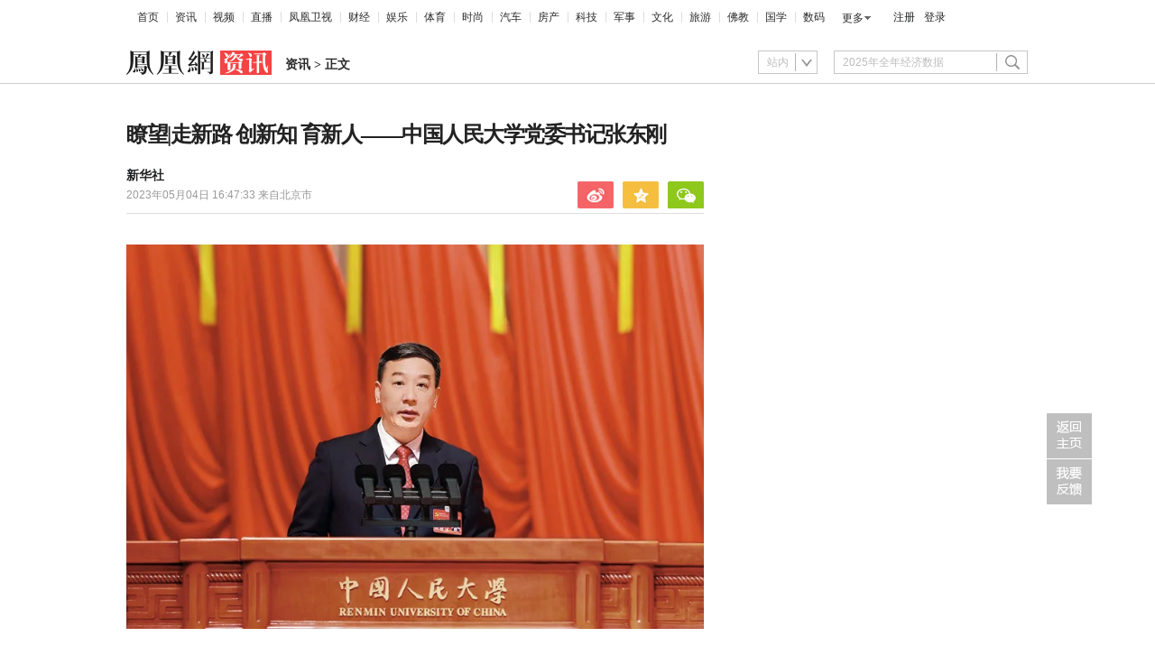

--- FILE ---
content_type: text/html; charset=utf-8
request_url: https://news.ifeng.com/c/8PW0HSClKeb
body_size: 23614
content:
<!doctype html><html xmlns:wb="http://open.weibo.com/wb" lang="zh"><head><meta http-equiv="Cache-Control" content="no-transform"/><meta charset="utf-8"><meta http-equiv="X-UA-Compatible" content="IE=Edge"><meta content="always" name="referrer"><title>瞭望|走新路 创新知 育新人——中国人民大学党委书记张东刚_凤凰网</title><meta name="keywords" content="人大 中国特色社会主义 中国特色 一流大学 习近平 新路 校史 学科 红色 课程"><meta name="description" content="瞭望|走新路 创新知 育新人——中国人民大学党委书记张东刚"><meta name="og: webtype" content="news"><meta property="og:url" content="https://news.ifeng.com/c/8PW0HSClKeb"><meta property="og:title" content="瞭望|走新路 创新知 育新人——中国人民大学党委书记张东刚"><meta property="og:description" content="瞭望|走新路 创新知 育新人——中国人民大学党委书记张东刚"><meta name="og:time " content="2023-05-04 16:47:33"><meta name="og:category " content="凤凰网资讯"><meta property="og:image" content="https://x0.ifengimg.com/ucms/2023_18/72F8A5B3605AF0C30F6581451E3069D662F27D83_size38_w698_h392.jpg"><meta name="og:img_slide" content=""><meta name="og:img_video" content=""><meta http-equiv="Cache-Control" content="no-transform"><meta http-equiv="X-UA-Compatible" content="IE=Edge"><meta content="always" name="referrer"><link href="//y0.ifengimg.com/index/favicon.ico" mce_href="//y0.ifengimg.com/index/favicon.ico" rel="icon" type="image/x-icon"><link href="//y0.ifengimg.com/index/favicon.ico" mce_href="//y0.ifengimg.com/index/favicon.ico" rel="shortcut icon" type="image/x-icon"><link href="//x0.ifengimg.com/fe/custom/ifeng.f52bd6.png" rel="apple-touch-icon"><script>var bj_config = {
            cache_error_list: [],
            didMountEndTime: -1,
            firstScreenEndtime: -1,
            config : {
                namespace: 'content',
                appname:  'articlePc',
                level: 4,
                bid: "4e79666ae994489d9b9dda2e1214184a",
                router: "/pc/article/:id",
                perf_filter_list:  ["/inice","/fa.min.js"],
                perf_timeout: 0,
                pref_count: 1
            }
        };
        var BJ_REPORT = {
                report: function(msg, isReportNow, type) {
                    bj_config.cache_error_list.push(["report", arguments]);
                },
                push: function(err) {
                    bj_config.cache_error_list.push(["push", arguments]);
                },
                firstScreen: function(err) {
                    bj_config.didMountEndTime = (new Date()-0);
                    setTimeout(function(){
                        bj_config.firstScreenEndtime = (new Date()-0);
                    })
                }
            };
            window.onerror = function() {
                bj_config.cache_error_list.push(["handleError", arguments]);
            };
    
         (function(global){var _onthrow=function(errObj){if(global.BJ_REPORT&&global.BJ_REPORT&&global.BJ_REPORT.push){global.BJ_REPORT.push(errObj)}};var tryJs={};global.tryJs=function(throwCb){throwCb&&(_onthrow=throwCb);return tryJs};var timeoutkey;var cat=function(foo,args){return function(){try{return foo.apply(this,args||arguments)}catch(error){try{error.message=error.message+foo.toString()}catch(err){}_onthrow(error);if(error.stack&&console&&console.error){console.error("[BJ-REPORT]",error.stack)}if(!timeoutkey){var orgOnerror=global.onerror;global.onerror=function(){};timeoutkey=setTimeout(function(){global.onerror=orgOnerror;timeoutkey=null},50)}throw error}}};var catTimeout=function(foo){return function(cb,timeout){if(typeof cb==="string"){try{cb=new Function(cb)}catch(err){throw err}}var args=[].slice.call(arguments,2);cb=cat(cb,args.length&&args);return foo(cb,timeout)}};tryJs.spySystem=function(){global.setTimeout=catTimeout(global.setTimeout);global.setInterval=catTimeout(global.setInterval);return tryJs};tryJs.spyAll=function(){tryJs.spySystem();return tryJs}})(window);if(window&&window.tryJs){window.tryJs().spyAll()};</script><script src="https://x2.ifengimg.com/fe/shank/channel/errorupload-bdf4352595a.min.js" crossorigin="anonymous" async></script><script>var allData = {"noffhFlag":["215401-","5-95384-","1-35220-","31-","275799-"],"seoTitle":["1-","2-","3-","4-","5-","6-","10-","11-","12-","14-","15-","16-","17-","18-","19-","20-","21-","22-","23-","26-","27-","28-","29-","31-","32-","33-","95013-","95379-","215401-","245409-","245539-","275736-","275799-"],"nav":{"moreLink":"//www.ifeng.com/","nav":[{"title":"首页","url":"//www.ifeng.com/"},{"title":"资讯","url":"//news.ifeng.com/"},{"title":"视频","url":"//v.ifeng.com/"},{"title":"直播","url":"https://flive.ifeng.com/ "},{"title":"凤凰卫视","url":"https://www.phoenixtv.com/"},{"title":"财经","url":"//finance.ifeng.com/"},{"title":"娱乐","url":"//ent.ifeng.com/"},{"title":"体育","url":"//sports.ifeng.com/"},{"title":"时尚","url":"//fashion.ifeng.com/"},{"title":"汽车","url":"//auto.ifeng.com/"},{"title":"房产","url":"//house.ifeng.com/"},{"title":"科技","url":"//tech.ifeng.com/"},{"title":"军事","url":"//mil.ifeng.com"},{"title":"文化","url":"//culture.ifeng.com/"},{"title":"旅游","url":"//travel.ifeng.com/"},{"title":"佛教","url":"//fo.ifeng.com/"},{"title":"国学","url":"//guoxue.ifeng.com/"},{"title":"数码","url":"//tech.ifeng.com/digi/"},{"title":"健康","url":"//health.ifeng.com/"},{"title":"公益","url":"//gongyi.ifeng.com/"},{"title":"教育","url":"https://edu.ifeng.com/"},{"title":"酒业","url":"//jiu.ifeng.com/"},{"title":"美食","url":"//foodnwine.ifeng.com/"}],"limit":18},"search":[{"name":"站内","type":"sofeng","keyword":"2025年全年经济数据"}],"qrCode":{"qrCode":"https://x0.ifengimg.com/ucms/qr/2020_45/E50F33D040C4BBC5FF2F1EFD8790917DA17434A8_w260_h260.png","text1":"凤凰新闻客户端","text2":"扫描左侧二维码下载，更多精彩内容随你看。"},"audiobook":[{"img":"//d.ifengimg.com/w100_h56_q90/x0.ifengimg.com/res/2020/46E17DEC8156FF0AA996AB395BDA91F16BA23656_size4733_w600_h337.gif","url":"//known.ifeng.com/c/7yuFeS6aKtU","title":"30+女性谈人生高潮：我的快乐，和钱无关"},{"img":"//d.ifengimg.com/w100_h56_q90/x0.ifengimg.com/res/2020/A5319F5B4EAFB633BDF3B82D9E00B094B41A32E7_size44_w700_h525.jpeg","url":"//known.ifeng.com/c/7zCLV0O4XWS","title":"为什么总有人想去盗曹操墓？他那么抠"},{"img":"//d.ifengimg.com/w100_h56_q90/x0.ifengimg.com/res/2020/C3199EBA71F9CC0B014966F5B1F23D6246EBD6A5_size126_w595_h625.jpeg","url":"//known.ifeng.com/c/7zCY5ixnHii","title":"最贫困、最混乱、最不为人关注”的非洲，难上加难"},{"img":"//d.ifengimg.com/w100_h56_q90/x0.ifengimg.com/ucms/qr/2021_04/E38C76C1EFDB683C953ECF5818CE2D702BC7F6BB_size94_w490_h286.jpg","url":"//known.ifeng.com/c/839aI6XEYHe","title":"后人褒贬不一的曾国藩到底有什么地方值得我们学"},{"img":"//d.ifengimg.com/w100_h56_q90/x0.ifengimg.com/ucms/qr/2021_11/8B999C1DFB9F87CABD9E24365011C98BB821D15A_size355_w1000_h1000.jpg","url":"//known.ifeng.com/c/84UfOkzte6r","title":"富有统治权术的雍正到底有哪些不为人知的秘密"},{"img":"//d.ifengimg.com/w100_h56_q90/x0.ifengimg.com/ucms/qr/2021_11/9E66B36CC209B2E015D3071E101AB692DA40CC4A_size724_w800_h800.jpg","url":"//known.ifeng.com/c/84UobLNh4Ml","title":"烈火群飞看三国：从不同角度理解三国历史和文化"}],"goodbook0":[{"img":"//d.ifengimg.com/w100_h56_q90/x0.ifengimg.com/ucms/2022_34/59270FBE18CF044A6B05A731BD419A8B1CD65404_size69_w690_h388.jpg","url":"http://yc.ifeng.com/book/3296896/1/?cid=33003","title":"步步为赢：职场总离不开智谋和女人"},{"img":"//d.ifengimg.com/w100_h56_q90/x0.ifengimg.com/ucms/2022_48/39096760275D544201B7F4713A2DB475C3EAD476_size43_w690_h388.jpg","url":"//yc.ifeng.com/book/3300553/1/?cid=33003","title":"官路浮沉：误打误撞进入仕途一路沉浮"},{"img":"//d.ifengimg.com/w100_h56_q90/x0.ifengimg.com/ucms/2022_34/B54A19F1C6E4EBBA7960579F7CDB8A16131DE4D7_size56_w690_h388.jpg","url":"//yc.ifeng.com/book/3300036/1/?cid=33003","title":"盖世龙医：医术济世，武道镇魔"},{"img":"//d.ifengimg.com/w100_h56_q90/x0.ifengimg.com/ucms/2022_18/43E7C94D162B06BE5CA6E6B82DA9CB91FED18FC3_size8_w210_h118.jpg","url":"http://yc.ifeng.com/book/3256355/1/?cid=33003","title":"官藏 :十万狂花如梦寐，一片冰心在玉壶"},{"img":"//d.ifengimg.com/w100_h56_q90/x0.ifengimg.com/ucms/2022_48/27F569B233D08EF6C0AB23042742E5D150D44CFC_size61_w690_h388.jpg","url":"//yc.ifeng.com/book/3161309/1/?cid=33003","title":"最窝囊的女婿，遭老婆陷害被狼狈地赶出家门"},{"img":"//d.ifengimg.com/w100_h56_q90/x0.ifengimg.com/ucms/2022_34/316D5B5DDF5C19E97B84F0F11259D390B1348FD5_size39_w690_h388.jpg","url":"http://yc.ifeng.com/book/3161309/1/?cid=33003","title":"绝地反击:得罪顶头上司被穿小鞋后"},{"img":"//d.ifengimg.com/w100_h56_q90/x0.ifengimg.com/ucms/2021_16/B4569C8177C69F7EF888BC9E777C583D6598E884_size212_w438_h297.png","url":"http://yc.ifeng.com/book/3297090/1/?cid=33003","title":"都市第一神医：六位师娘，五年学艺成"},{"img":"//d.ifengimg.com/w100_h56_q90/x0.ifengimg.com/ucms/2023_06/51AA17AF8FF58ECC7D83FDE293481690A3723605_size28_w345_h248.jpg","url":"http://yc.ifeng.com/book/3296597/1/?cid=33003","title":"商海浮沉录:真正的高手纵横开阖"}],"goodbook1":[{"img":"//d.ifengimg.com/w100_h56_q90/x0.ifengimg.com/ucms/2022_35/976BCDE2E34DC3EAC0C0D3832B53827AECDA5AAF_size58_w690_h388.jpg","url":"//yc.ifeng.com/book/3300110/1/?cid=33011","title":"仕来运转-到穷乡僻壤历练三年后起飞"},{"img":"//d.ifengimg.com/w100_h56_q90/x0.ifengimg.com/ucms/2022_18/84AB7257DD790D2F95439A3F90257301CA32BA92_size64_w690_h388.jpg","url":"http://yc.ifeng.com/book/3256402/1/?cid=33011","title":"无双赘婿：衣锦还乡，十里长亭铺红妆"},{"img":"//d.ifengimg.com/w100_h56_q90/x0.ifengimg.com/ucms/2022_18/21EE607B8F05E24DF5B0A84CE334FD92F644D789_size78_w690_h388.jpg","url":"http://yc.ifeng.com/book/3296597/1/?cid=33011","title":"商海局中局：小人物登上事业巅峰"},{"img":"//d.ifengimg.com/w100_h56_q90/x0.ifengimg.com/ucms/2021_33/C0C2C04A1EC481CF5423BD54C6E27727AA411963_size10_w210_h138.jpg","url":"//yc.ifeng.com/book/3208911/1/?cid=33011","title":"巅峰：两个水火不容的女人让他左右为难"},{"img":"//d.ifengimg.com/w100_h56_q90/x0.ifengimg.com/ucms/2021_49/5A8FC2F07B65EED133DEB6C2D6330E5AE0D4DEE5_size13_w230_h152.jpg","url":"//yc.ifeng.com/book/3159775/1/?cid=33011","title":"一路高升:一步一个脚印，最终走向人生巅峰"},{"img":"//d.ifengimg.com/w100_h56_q90/x0.ifengimg.com/ucms/2023_12/03B40A862FA0408E79F1F6E1B0F84190C561176D_size13_w210_h118.jpg","url":"http://yc.ifeng.com/book/3039732/1/?cid=33011","title":"武神风暴: 一念天地变色；一意血洒苍穹"},{"img":"//d.ifengimg.com/w100_h56_q90/x0.ifengimg.com/ucms/2024_04/2AAFD29F5227A7C1D8121764E2B7C5D906EB8A61_size62_w960_h480.jpg","url":"http://yc.ifeng.com/book/3323222/1/?cid=33011","title":"巅峰权力：拔出萝卜后带出一片泥"},{"img":"//d.ifengimg.com/w100_h56_q90/x0.ifengimg.com/ucms/2021_16/F912908914F99742CD24DC779822EE3B057562C3_size179_w346_h261.png","url":"http://yc.ifeng.com/book/3252917/1/?cid=33011","title":"逆袭：大多数斗争，起于人事调动止于背景对决"}],"article":[],"video":[],"assess":[{"wemediaEAccountId":"1613090","newsTime":"2026-01-15 18:38:55","commentUrl":"ucms_8pwDUYhxG0i","thumbnails":{"image":[{"width":"960","height":"539","url":"https://x0.ifengimg.com/ucms/2026_03/24F227AA5F9C3C273F396BF23FC8A84259CA8073_size1160_w960_h539.png","kbs":"","small":[],"big":[]}],"image2":[]},"searchPath":"5-305901-,27-,5-217662-,5-305481-,5-35062-","source":"","title":"在CES被围观的中国汽车：吉利如何用智能驾驶与豪华座舱打动海外观众？","type":"video","url":"https://tech.ifeng.com/c/8pwDUYhxG0i","skey":"c71b2b","id":"7417497583725056772","wemediaEArticleId":"","base62Id":"8pwDUYhxG0i","status":1,"summary":"","hasSummary":0,"page":0,"comefrom":"ucms","thumbnailsCount":1,"videoCount":0,"isOriginal":1,"editorName":"","duration":"397","posterUrl":"https://x0.ifengimg.com/ucms/2026_03/24F227AA5F9C3C273F396BF23FC8A84259CA8073_size1160_w960_h539.png","miniVideoPoster":"","guid":"d3e15607-7637-4df2-8eff-b6c59ed85a71","videoPlayUrl":"https://video19.ifeng.com/video09/2026/01/15/p7417514048847089787-102-183614.mp4","videoPlayUrl1M":"","fileSize":"63668","fileSize1M":"","croppedRegion":"","oneCategoryName":"","aspect":"1920:1080","cpName":"","keywords":"吉利","title2":"","extentData":{"selectedLevel":"1","introduction":"{}","hideTags":""},"intelligentImages":{"image":[],"image2":[]},"imageTotalCount":0,"notShield":0,"curtmp4":{},"clientStyle":"titleimg","redirectMap":{},"dataSource":"20023","gif":"","favoData":[],"classV":["科技-科技发布会"],"redirectUrl":"","expireTime":"2026-01-16 23:59:00","algorithmCateData":"","topicIds":[],"curtVertical":{},"crowdIds":[],"redirectCrowdId":"","iconTextPlugin":{},"sortedCrowdIds":[],"simId":"usim_8pwHd2hyCGZ","cardPlugin":"","selectedPoolTags":"140021","updater":"yulei","audioPlayUrl":"https://video19.ifeng.com/video09/2026/01/15/p7417514048847089787-535-183614.mp3","imagesInContent":{"image":[],"image2":[]}},{"wemediaEAccountId":"1613090","newsTime":"2026-01-12 15:07:47","commentUrl":"ucms_8pr38W4X4Z9","thumbnails":{"image":[{"width":"1035","height":"582","url":"https://x0.ifengimg.com/ucms/2026_03/8D34D4203E83FBAFA08D1DCC858A335F6FB37FBB_size193_w1035_h582.jpg","kbs":"","small":[],"big":[]}],"image2":[]},"searchPath":"5-305901-,27-,5-217662-,5-305481-,5-35062-","source":"","title":"中国高端显示技术凭什么领先一代？","type":"video","url":"https://tech.ifeng.com/c/8pr38W4X4Z9","skey":"bf52ea","id":"7416369415031104075","wemediaEArticleId":"","base62Id":"8pr38W4X4Z9","status":1,"summary":"CES 2026 现场，一个变化已经非常清晰：全球显示技术的叙事重心，正在从“堆参数”转向“改路径”。海信选择了一条更难、但更彻底的路线——以 RGB-Mini LED 打破既有显示技术的物理瓶颈，而不是在既定规则里继续内卷。\n\n当 RGB-Mini LED 走向量产，当 AI 家电开始成为完整系统，再叠加世界杯这一全球情绪场，海信展示的已经不是单一产品，而是一整套“未来生活”的技术表达。这或许正是 CES 2026 给行业留下的关键信号：中国品牌，开始参与定义下一代体验标准。","hasSummary":1,"page":0,"comefrom":"robotVideo","thumbnailsCount":1,"videoCount":0,"isOriginal":1,"editorName":"","duration":"232","posterUrl":"https://x0.ifengimg.com/ucms/2026_03/8D34D4203E83FBAFA08D1DCC858A335F6FB37FBB_size193_w1035_h582.jpg","miniVideoPoster":"","guid":"3f7089c9-e260-46a7-8997-b65201989b0b","videoPlayUrl":"https://video19.ifeng.com/video09/2026/01/12/p7416369226987868788-102-145905.mp4","videoPlayUrl1M":"","fileSize":"33796","fileSize1M":"","croppedRegion":"","oneCategoryName":"","aspect":"1920:1080","cpName":"官网","keywords":"海信,CES","title2":"","extentData":{"selectedLevel":"1","introduction":"{}","hideTags":""},"intelligentImages":{"image":[],"image2":[]},"imageTotalCount":0,"notShield":0,"curtmp4":{},"clientStyle":"bigimg","redirectMap":{},"dataSource":"20005","gif":"","favoData":[],"classV":["科技-科技产品动态"],"redirectUrl":"","expireTime":"2026-01-15 23:59:00","algorithmCateData":"","topicIds":[],"curtVertical":{},"crowdIds":[],"redirectCrowdId":"","iconTextPlugin":{},"sortedCrowdIds":[],"simId":"usim_8pr4KYRX0yG","cardPlugin":"","selectedPoolTags":"140021","updater":"yulei","audioPlayUrl":"https://video19.ifeng.com/video09/2026/01/12/p7416369226987868788-535-145905.mp3","imagesInContent":{"image":[],"image2":[]}},{"wemediaEAccountId":"1613090","newsTime":"2025-12-26 16:04:05","commentUrl":"ucms_8pOFmD0WSFo","thumbnails":{"image":[{"width":"1080","height":"598","url":"https://x0.ifengimg.com/ucms/2025_52/825FA28FDEC00795930B49F0B43B99EB290DC243_size90_w1080_h598.jpg","kbs":"","small":[],"big":[]}],"image2":[]},"searchPath":"5-305901-,5-217662-,5-305481-,5-35062-,5-35059-,5-35053-","source":"凤凰网科技","title":"对话Rokid祝铭明：大厂入局背后，生态战已经打响","type":"article","url":"https://tech.ifeng.com/c/8pOFmD0WSFo","skey":"47feb6","id":"7410082065888063524","wemediaEArticleId":"","base62Id":"8pOFmD0WSFo","status":1,"summary":"手机不会被完全替代，但会发生巨大变革。","hasSummary":1,"page":1,"comefrom":"robotArticle","thumbnailsCount":1,"videoCount":1,"isOriginal":1,"editorName":"于雷","duration":"507","posterUrl":"https://x0.ifengimg.com/ucms/2025_52/29F33CFB4FA05D5A416632327936C2BF776FC217_size58_w646_h358.jpg","miniVideoPoster":"","guid":"54307649-a356-4355-8a9b-661afd38d58d","videoPlayUrl":"https://video19.ifeng.com/video09/2025/12/26/p7410222863904415828-102-154203.mp4","videoPlayUrl1M":"","fileSize":"64492","fileSize1M":"","croppedRegion":"","oneCategoryName":"科技","aspect":"","cpName":"","keywords":"","title2":"凤凰V现场对话Rokid祝铭明","extentData":{"contentWordCount":"5168","contentAudio":"{\"audioPlayUrl\":\"https://video19.ifeng.com/video09/2025/12/26/8pOFmD0WSFo-de2aef8bf4b2523b870fdfea167a5770_0.mp3\",\"durationOfContentAudio\":\"967\"}","staticsReport":"{\"flatResults\":[\"数码\",\"凤凰新媒体\",\"阿里巴巴\"]}","selectedLevel":"1","introduction":"{}","hideTags":""},"intelligentImages":{"image":[],"image2":[]},"imageTotalCount":11,"notShield":0,"curtmp4":{},"clientStyle":"titleimg","redirectMap":{},"dataSource":"20005","gif":"","favoData":[],"classV":["科技-科技名人动态"],"redirectUrl":"","expireTime":"2025-12-29 23:59:00","algorithmCateData":"科技,科技名人动态","topicIds":[],"curtVertical":{},"crowdIds":[],"redirectCrowdId":"","iconTextPlugin":{},"sortedCrowdIds":[],"simId":"usim_8pOw1HLqMim","cardPlugin":"","selectedPoolTags":"20002,20005","updater":"yulei","audioPlayUrl":"https://video19.ifeng.com/video09/2025/12/26/8pOFmD0WSFo-de2aef8bf4b2523b870fdfea167a5770_0.mp3","imagesInContent":{"image":[{"width":"1080","height":"608","url":"https://x0.ifengimg.com/res/2025/B0E79E6746F803DA5B443575D86FBD0FB6134F22_size58_w1080_h608.jpg","kbs":"","small":[],"big":[]},{"width":"1080","height":"608","url":"https://x0.ifengimg.com/res/2025/3C4BC10691D6B5E968C45570FE563B0DF4BB2758_size55_w1080_h608.jpg","kbs":"","small":[],"big":[]},{"width":"1080","height":"608","url":"https://x0.ifengimg.com/res/2025/66C10F111B7CA918B3E522BA8CF2411AC8BCEE64_size36_w1080_h608.jpg","kbs":"","small":[],"big":[]},{"width":"1080","height":"608","url":"https://x0.ifengimg.com/res/2025/9A98A15945932C11ACB72E39C179243D551FDE9A_size29_w1080_h608.jpg","kbs":"","small":[],"big":[]},{"width":"1080","height":"608","url":"https://x0.ifengimg.com/res/2025/0C4A40CF3881D16322008E127C3A24BDAED4729C_size33_w1080_h608.jpg","kbs":"","small":[],"big":[]},{"width":"1080","height":"608","url":"https://x0.ifengimg.com/res/2025/2F7757AA1E0E5A3B1974D32613CCA94580FD9D53_size60_w1080_h608.jpg","kbs":"","small":[],"big":[]}],"image2":[]}},{"wemediaEAccountId":"1613090","newsTime":"2025-12-26 15:56:25","commentUrl":"ucms_8pOthWAlh5V","thumbnails":{"image":[{"width":"646","height":"358","url":"https://x0.ifengimg.com/ucms/2025_52/29F33CFB4FA05D5A416632327936C2BF776FC217_size58_w646_h358.jpg","kbs":"","small":[],"big":[]}],"image2":[]},"searchPath":"5-305901-,27-,5-217662-,5-305481-,5-35053-","source":"","title":"对话Rokid创始人祝铭明：大厂入局背后，生态战已经打响","type":"video","url":"https://tech.ifeng.com/c/8pOthWAlh5V","skey":"5ef9c9","id":"7410222664029053033","wemediaEArticleId":"","base62Id":"8pOthWAlh5V","status":1,"summary":"","hasSummary":0,"page":0,"comefrom":"robotVideo","thumbnailsCount":1,"videoCount":0,"isOriginal":0,"editorName":"","duration":"507","posterUrl":"https://x0.ifengimg.com/ucms/2025_52/29F33CFB4FA05D5A416632327936C2BF776FC217_size58_w646_h358.jpg","miniVideoPoster":"https://x0.ifengimg.com/ucms/2025_52/6E2CB17286F88055338AD87E97B7CD0AAD282C4F_size92_w607_h1080.jpg","guid":"54307649-a356-4355-8a9b-661afd38d58d","videoPlayUrl":"https://video19.ifeng.com/video09/2025/12/26/p7410222863904415828-102-154203.mp4","videoPlayUrl1M":"","fileSize":"64492","fileSize1M":"","croppedRegion":"","oneCategoryName":"","aspect":"1920:1080","cpName":"官网","keywords":"Rokid","title2":"","extentData":{"selectedLevel":"2","introduction":"{}","hideTags":""},"intelligentImages":{"image":[],"image2":[]},"imageTotalCount":0,"notShield":0,"curtmp4":{},"clientStyle":"","redirectMap":{},"dataSource":"20005","gif":"","favoData":[],"classV":["科技-科技名人动态"],"redirectUrl":"","expireTime":"2026-01-02 23:59:00","algorithmCateData":"","topicIds":[],"curtVertical":{},"crowdIds":[],"redirectCrowdId":"","iconTextPlugin":{},"sortedCrowdIds":[],"simId":"usim_8pOuC1DJ9iS","cardPlugin":"","selectedPoolTags":"140021","updater":"yulei","audioPlayUrl":"https://video19.ifeng.com/video09/2025/12/26/p7410222863904415828-535-154203.mp3","imagesInContent":{"image":[],"image2":[]}},{"wemediaEAccountId":"1613090","newsTime":"2025-11-19 00:15:42","commentUrl":"ucms_8oORDKZHick","thumbnails":{"image":[{"width":"691","height":"382","url":"https://x0.ifengimg.com/ucms/2025_47/8233D1007989A12571BCCE1987032DBB49993FBE_size33_w691_h382.jpg","kbs":"","small":[],"big":[]}],"image2":[]},"searchPath":"5-305901-,27-,5-217662-,5-305481-","source":"","title":"深蓝汽车CEO姜海荣：国家开始整顿汽车圈的网络乱象，这是好事","type":"miniVideo","url":"https://tech.ifeng.com/c/8oORDKZHick","skey":"a829cf","id":"7396585257635418618","wemediaEArticleId":"","base62Id":"8oORDKZHick","status":1,"summary":"深蓝汽车CEO姜海荣：国家开始整顿汽车圈的网络乱象，这是好事#凤凰V现场","hasSummary":1,"page":0,"comefrom":"weMediaVideo","thumbnailsCount":1,"videoCount":0,"isOriginal":1,"editorName":"","duration":"34","posterUrl":"https://x0.ifengimg.com/ucms/2025_47/8233D1007989A12571BCCE1987032DBB49993FBE_size33_w691_h382.jpg","miniVideoPoster":"https://x0.ifengimg.com/ucms/2025_47/A4ECA86668FC1C2DE7153B2103EC660BEDD76E44_size100_w788_h1400.jpg","guid":"e6d51d78-1920-4f28-aae4-4a7ac7a9d871","videoPlayUrl":"https://video19.ifeng.com/video09/2025/11/19/p7396595836043403763-102-030902.mp4","videoPlayUrl1M":"","fileSize":"2271","fileSize1M":"","croppedRegion":"","oneCategoryName":"","aspect":"720:1280","cpName":"抖音","keywords":"深蓝汽车,姜海荣,汽车评论","title2":"","extentData":{"staticsReport":"{\"flatResults\":[\"深蓝汽车\",\"国产车\"]}","selectedLevel":"1","introduction":"{}","hideTags":""},"intelligentImages":{"image":[],"image2":[]},"imageTotalCount":0,"notShield":0,"curtmp4":{},"clientStyle":"","redirectMap":{},"dataSource":"20026","gif":"","favoData":[],"classV":["汽车-人物访谈"],"redirectUrl":"","expireTime":"2025-11-22 23:59:00","algorithmCateData":"","topicIds":[],"curtVertical":{},"crowdIds":[],"redirectCrowdId":"","iconTextPlugin":{},"sortedCrowdIds":[],"simId":"usim_8oOo1VdHAdU","cardPlugin":"","selectedPoolTags":"20002,140021","updater":"yulei","audioPlayUrl":"https://video19.ifeng.com/video09/2025/11/19/p7396595836043403763-535-030902.mp3","imagesInContent":{"image":[],"image2":[]}}],"qrCodeSet":{"uid":"2615417307","qrCode":"//d.ifengimg.com/w80_h80_nocache/p3.ifengimg.com/a/2018_20/1fc201bdbceacee_size39_w430_h430.jpg","name":"凤凰资讯官方微信","title":"凤凰网","url":"http://weibo.com/phoenixnewmedia"},"welfare":{"qrcodePic":"https://x0.ifengimg.com/ucms/2024_34/2F6CC97BDAAA6C13ACF19C2748BDF97805A5CCA7_size18_w122_h115.png","titlePic":"//p0.ifengimg.com/a/2018/0525/w_03.png"},"fhhQrcode":{"qrcodePic":"//p3.ifengimg.com/37780e23b9ea2d8b/2019/15/w_004.png","titlePic":"//p3.ifengimg.com/37780e23b9ea2d8b/2019/15/w_003.png"},"footer":{"nav":[{"title":"凤凰新媒体介绍","url":"//www.ifeng.com/corp/about/intro/"},{"title":"投资者关系 Investor Relations","url":"//ir.ifeng.com/"},{"title":"广告服务","url":"//biz.ifeng.com/"},{"title":"诚征英才","url":"//career.ifeng.com/"},{"title":"保护隐私权","url":"//www.ifeng.com/corp/privacy/"},{"title":"免责条款","url":"//www.ifeng.com/corp/exemption/"},{"title":"意见反馈","url":"https://help.ifeng.com/"},{"title":"凤凰卫视","url":"https://www.phoenixtv.com"},{"title":"京ICP证030609号","url":"https://beian.miit.gov.cn/"}],"content":{"text0":"凤凰新媒体","text1":"版权所有","text2":"Copyright © 2024 Phoenix New Media Limited All Rights Reserved."}},"wireless":{"link":[{"title":"讲堂","url":"http://talk.ifeng.com/index.shtml"},{"title":"音乐","url":"http://yue.ifeng.com/index.shtml"},{"title":"彩铃","url":"http://rbt.ifeng.com/index.shtml"},{"title":"视频","url":"http://vip.v.ifeng.com/phone/index.shtml"}],"title":"凤凰无线"},"commentGuide":{"countKey":"commentGuidePopupCounter","backgroundImage":"https://x0.ifengimg.com/ucms/2021_52/2E45A73487078EF74CCAB2333C4C80FD3358B018_size46_w600_h320.jpg","setDay":3,"isCheckPhone":1,"qrcodeImage":"https://qrcode.ifeng.com/2021/12/24/73cb9b9e1723f70acbcaf5e62ef77823.png","isOpenGuide":0},"adHead":"\r\n\u003c!--s_all-indexs_180823_ad_qpdggtb 2020.10.30 11:35:50-->\r\n\r\n\u003cscript src=\"https://x0.ifengimg.com/feprod/c/m/mobile_inice_v202.js\"  crossorigin=\"anonymous\">\u003c/script>\r\n\r\n\r\n\u003c!--/s_all-indexs_180823_ad_qpdggtb-->\r\n","adBody":"\r\n\u003c!--s_all_indexs_180823_ad_qpdpcggdb 2023.04.04 23:59:12-->\r\n\r\n\u003cscript>IfengAmgr.start()\u003c/script>\r\n\r\n\r\n\u003c!--/s_all_indexs_180823_ad_qpdpcggdb-->\r\n","topAd":"{\r\n       data: {\r\n           \"aids\" : [{\"ap\" : \"177\", \"w\" : \"1000\", \"h\" : \"90\",\"res\" : \"1\"}]\r\n       },\r\n       preload: '',\r\n       callback: 'function(elm, data) {IfengAmgr.show(elm,data);}'\r\n      }","logoAd":[],"topicAd":[],"contentAd":"{\r\n    data: {\r\n        \"aids\" : [\r\n            {\"ap\" : \"6402\", \"w\" : \"300\", \"h\" : \"250\",\"res\" : \"1\"}\r\n        ]\r\n    },\r\n    preload: \"https://c0.ifengimg.com/web/d/ebd.js\",\r\n    callback: \"function(data, event) {window.IfengAmgr.tplLib.embed.render(data,event);}\"\r\n}","articleBottomAd":"{\n    data: {\n        \"aids\": [\n            { \"ap\": \"42387\", \"w\": \"640\", \"h\": \"30\", \"res\": \"1\" },\n            { \"ap\": \"41710\", \"w\": \"640\", \"h\": \"30\", \"res\": \"1\" }\n        ],\n        \"pos\": \"0,1\",\n    },\n    preload: 'https://x0.ifengimg.com/feprod/c/web/d/mutiElTxt.js',\n    callback: 'function(elm, data) {window.IfengAmgr.tplLib.mutiElTxt.render(elm,data);}'\n}","infoAd":"{\r\n data:[\r\n     {ap: 23204, pos: 3, showType: 1, w: 640, h: 90, res: \"1\"},\r\n     {ap: 5736, pos: 7, showType: 1, w: 626, h: 88, res: \"1\"},\r\n     {ap: 23205, pos: 8, showType: 1, w: 640, h: 80, res: \"1\"},\r\n     {ap: 23206, pos: 13, showType: 1, w: 640, h: 80, res: \"1\"},\r\n     {ap: 23207, pos: 18, showType: 1, w: 640, h: 80, res: \"1\"},\r\n     {ap: 23208, pos: 23, showType: 1, w: 640, h: 80, res: \"1\"},\r\n     {ap: 23209, pos: 28, showType: 1, w: 640, h: 80, res: \"1\"},\r\n     {ap: 23210, pos: 33, showType: 1, w: 640, h: 80, res: \"1\"},\r\n     {ap: 23211, pos: 38, showType: 1, w: 640, h: 80, res: \"1\"}\r\n     ],\r\n preload: \"https://c0.ifengimg.com/web/d/f_feed_c.js\",\r\n callback: 'function(data, event) {window.IfengAmgr.tplLib.feed_c.render(data,event);}'\r\n}","hardAd":"{\n    data: {\n                    \"aids\" : [\n                        {\"ap\" : \"23199\", \"w\" : \"640\", \"h\" : \"90\",\"res\" : \"1\"}\n                    ]\n                },\n                preload: '',\n                callback: 'function(elm, data) {}'\n}","serviceAd":"{\n    data: {\n      \"aids\" : [\n        {\"ap\" : \"2166\", \"w\" : \"640\", \"h\" : \"90\",\"res\" : \"1\"}\n      ]\n    },\n    preload: '',\n    callback: 'function(elm, data) {IfengAmgr.show(elm,data);}'\n  }","contentBottomAd":"{\n    data: {\n        \"aids\" : [\n          {\"ap\" : \"23309\", \"w\" : \"640\", \"h\" : \"250\",\"res\" : \"1\"}\n        ]\n    },\n    preload: '',\n    callback: 'function(elm, data) {IfengAmgr.show(elm,data);}'\n}","commentAd":[],"commentBottomAd":"{\n    data: {\n        \"aids\": [\n            { \"ap\": \"42387\", \"w\": \"640\", \"h\": \"30\", \"res\": \"1\" }\n        ],\n    },\n    preload: '',\n    callback: 'function(elm, data) {window.IfengAmgr.setAdElContent({ap:42387,el:elm,code:\"%7B%22data%22%3A%7B%22appId%22%3A%221210834340%22%2C%22placementId%22%3A%222255647235521336%22%2C%22noAdCode%22%3A%20%7B%20%22data%22%3A%20%7B%20%22tuid%22%3A%20%22u6834204%22%2C%22w%22%3A1%2C%22h%22%3A1%20%7D%2C%20%22script%22%3A%20%22baiduTxtList.js%22%2C%20%22callback%22%3A%22baiduTxtList%22%20%7D%7D%2C%22script%22%3A%22ylhtxt.js%22%2C%22callback%22%3A%22ylhtxt%22%7D\",w:1,h:1})}'\n}","articleAd":"{\n    data:{list:[\n         {ap: 23200, pos: 2, showType: 1, w: 300, h: 60},\n        {ap: 23201, pos: 7, showType: 1, w: 300, h: 60, showPresent: \"1\"},\n       {ap: 29898, pos: 12, showType: 1, w: 300, h: 60, showPresent: \"1\"},\n    ],maxnum:12},\n   preload: \"https://x0.ifengimg.com/feprod/c/web/d/f_feed_c.js\",\n    callback: 'function(data, event) {window.IfengAmgr.tplLib.feed_c.render(data,event)}'\n}","videoAd":"{\n                    data: {\n                        list: [\n                            { ap: 23202, pos: 2, showType: 1, w: 300, h: 60, showPresent: \"1\", res: \"1\" },\n                            { ap: 23203, pos: 7, showType: 1, w: 300, h: 60, showPresent: \"1\",res: \"1\" },\n                            { ap: 29899, pos: 12, showType: 1, w: 300, h: 60, res: \"1\" }\n                        ], maxnum: 12\n                    },\n                    preload: \"https://x0.ifengimg.com/feprod/c/web/d/f_feed_c.js\",\n                        callback: 'function(data, event) {window.IfengAmgr.tplLib.feed_c.render(data,event)}'\n                }","asideAd1":"{\r\n    data: {\r\n        \"aids\" : [\r\n            {\"ap\" : \"174\", \"w\" : \"300\", \"h\" : \"250\",\"res\" : \"1\"}\r\n        ]\r\n    },\r\n    preload: '',\r\n    callback: 'function(elm, data) {IfengAmgr.show(elm,data);}'\r\n}","asideAd2":"{\r\n    data: {\r\n        \"aids\" : [\r\n            {\"ap\" : \"23194\", \"w\" : \"300\", \"h\" : \"250\",\"res\" : \"1\"}\r\n        ]\r\n    },\r\n    preload: '',\r\n    callback: 'function(elm, data) {IfengAmgr.show(elm,data);}'\r\n}","asideAd3":"{\r\n    data: {\r\n        \"aids\" : [\r\n            {\"ap\" : \"23195\", \"w\" : \"300\", \"h\" : \"250\",\"res\" : \"1\"}\r\n        ]\r\n    },\r\n    preload: '',\r\n    callback: 'function(elm, data) {IfengAmgr.show(elm,data);}'\r\n}","asideAd4":"{\r\n    data: {\r\n        \"aids\" : [\r\n            {\"ap\" : \"23196\", \"w\" : \"300\", \"h\" : \"250\",\"res\" : \"1\"}\r\n        ]\r\n    },\r\n    preload: '',\r\n    callback: 'function(elm, data) {IfengAmgr.show(elm,data);}'\r\n}","asideAd5":"{\r\n    data: {\r\n        \"aids\" : [\r\n            {\"ap\" : \"23197\", \"w\" : \"300\", \"h\" : \"250\",\"res\" : \"1\"}\r\n        ]\r\n    },\r\n    preload: '',\r\n    callback: 'function(elm, data) {IfengAmgr.show(elm,data);}'\r\n}","asideAd6":[],"bottomAd":"{\r\n    \"data\": {\r\n        \"aids\" : [\r\n            {\"ap\" : \"292\", \"w\" : \"1000\", \"h\" : \"90\",\"res\" : \"1\"}\r\n        ]\r\n    },\r\n    \"preload\": \"\",\r\n    \"callback\": \"function(elm, data) {}\"\r\n}","floatAd1":"{\r\n    data: {\r\n        \"aids\" : [\r\n            {\"ap\" : \"4247\", \"w\" : \"30\", \"h\" : \"300\",\"res\" : \"1\"}\r\n        ]\r\n    },\r\n    preload: '',\r\n    callback: 'function(elm, data) {if(location.search.indexOf(\"f=360\") == -1 && location.search.indexOf(\"f=hao123\") == -1 && location.href.indexOf(\"_zbs_2345_bd\") == -1 && location.href.indexOf(\"#_zbs_360_vr\") == -1 && location.href.indexOf(\"_zbs_baidu_news\") == -1){ IfengAmgr.show(elm,data);}}'\r\n}","floatAd2":"{\n    data: {\n    },\n    preload: \"https://x0.ifengimg.com/feprod/c/web/d/float05.js\",\n    callback: 'function(elm, data) {window.IfengAmgr.tplLib.float05.render(elm, data)}'\n}","chQrCode":{"financeBrandUrl":"https://a.ifeng.com/?from=zw","tvBrandUrl":"https://a.ifeng.com/?from=zw","millBrandUrl":"https://a.ifeng.com/?from=zw","sportsBrandUrl":"https://a.ifeng.com/?from=zw","sportsBrandPic":"https://x0.ifengimg.com/fe/custom/2023_11_10/banner.b96b62e95c7e.png","entBrandPic":"https://x0.ifengimg.com/fe/custom/2023_11_10/banner.b96b62e95c7e.png","tvBrandPic":"https://x0.ifengimg.com/fe/custom/2023_11_10/banner.b96b62e95c7e.png","defaultBrandPic":"https://x0.ifengimg.com/fe/custom/2023_11_10/banner.b96b62e95c7e.png","newsBrandPic":"https://x0.ifengimg.com/fe/custom/2023_11_10/banner.b96b62e95c7e.png","entBrandUrl":"https://a.ifeng.com/?from=zw","techBrandUrl":"https://a.ifeng.com/?from=zw","newsBrandUrl":"https://a.ifeng.com/?from=zw","millBrandPic":"https://x0.ifengimg.com/fe/custom/2023_11_10/banner.b96b62e95c7e.png","techBrandPic":"https://x0.ifengimg.com/fe/custom/2023_11_10/banner.b96b62e95c7e.png","defaultBrandUrl":"https://a.ifeng.com/?from=zw","financeBrandPic":"https://x0.ifengimg.com/ucms/2022_45/ED737C286D7BB9253F133796686612434B8ED697_size54_w1280_h184.png"},"cutoffGray":{"cutoffIds":[{"isClose":false,"isCallQuickapp":true,"id":"367352","title":"开发测试002"},{"isClose":false,"isCallQuickapp":true,"id":"1602712","title":"天下事"},{"isClose":false,"isCallQuickapp":true,"id":"767468","title":"环球网"},{"isClose":false,"isCallQuickapp":true,"id":"311993","title":"观察者网"},{"isClose":false,"isCallQuickapp":true,"id":"1559477","title":"新民周刊"},{"isClose":false,"isCallQuickapp":true,"id":"1531800","title":"海上客"},{"isClose":false,"isCallQuickapp":true,"id":"1605040","title":"枢密院十号"},{"isClose":false,"isCallQuickapp":true,"id":"1212145","title":"椒点视频"},{"isClose":false,"isCallQuickapp":true,"id":"1224463","title":"牛弹琴"},{"isClose":false,"isCallQuickapp":true,"id":"1597539","title":"政知道"},{"isClose":false,"isCallQuickapp":true,"id":"1605788","title":"政知见"},{"isClose":false,"isCallQuickapp":true,"id":"777627","title":"胡锡进"},{"isClose":false,"isCallQuickapp":true,"id":"1462892","title":"译言网"},{"isClose":false,"isCallQuickapp":true,"id":"310821","title":"澎湃新闻"},{"isClose":false,"isCallQuickapp":true,"id":"7244","title":"红星新闻"},{"isClose":false,"isCallQuickapp":true,"id":"1608805","title":"央视新闻"},{"isClose":false,"isCallQuickapp":true,"id":"287882","title":"中国新闻周刊"},{"isClose":false,"isCallQuickapp":true,"id":"1608502","title":"玉渊谭天"}],"isPCCallQuickapp":"2","percentage":50,"filterUA":[{"uaKeyword":"baiduboxapp","uaTitle":"百度"},{"uaKeyword":"bytespider","uaTitle":"字节"},{"uaKeyword":"bingbot","uaTitle":"微软"}],"isMobileCallQuickapp":"2","startTime":"2024-07-12 17:00:00","endTime":"2024-07-15 09:30:00"},"filterMediaList":[{"name":"凤凰网财经","id":"607286"},{"name":"国际财闻汇","id":"1609082"},{"name":"银行财眼","id":"1444240"},{"name":"公司研究院","id":"1612328"},{"name":"IPO观察哨","id":"1601888"},{"name":"风暴眼","id":"1601889"},{"name":"出海研究局","id":"1613468"},{"name":"封面","id":"540061"},{"name":"前行者","id":"1580509"},{"name":"凰家反骗局","id":"1596037"},{"name":"康主编","id":"1535116"},{"name":"启阳路4号","id":"1021158"},{"name":"财经连环话","id":"7518"}],"wutonghuiPic":{"imageUrl":"//d.ifengimg.com/w300_h250_q90/x0.ifengimg.com/ucms/2023_28/1EDE5B53C2D7A689558CA3DC84B71AE66EE9538F_size60_w300_h250.jpg","url":"//mall.ifeng.com/c/8Nxexofll4o#_wth_zwy"},"wutonghuiTab":{"title":"凰家尚品","url":"//mall.ifeng.com"},"wutonghuiContent":[{"img":"//d.ifengimg.com/w140_h80_q90/x0.ifengimg.com/ucms/2023_10/D04E094CC816BDD814EA127512F4FD581CE0452B_size131_w1080_h540.jpg","url":"//mall.ifeng.com/c/8NxguB6QaPu#_wth_zwy","title":"“跑鞋之父”！日本鬼塚虎新款德训鞋，比官网便宜一半还多 \t"},{"img":"//d.ifengimg.com/w140_h80_q90/x0.ifengimg.com/ucms/2023_08/FCD3E292A4E8117D601C250352630E938CC415A4_size38_w750_h375.jpg","url":"//mall.ifeng.com/c/8NxeTGmOJuD#_wth_zwy","title":"财迷必入！吞金兽朱砂手链，一条低至69，香港六福珠宝出品 \t"}],"ppxAd":{},"hostname":"news.ifeng.com","adMap":{"contentAd":"ad_new_chip/s_all_content_ad_nqbutton_01.inc.html","articleAd":"adchip_news/s_news_content_180425_ad_rmwzq_imagetext01.inc.html","asideAd6":"","commentAd":"","asideAd5":"adchip_news/s_news_content_180425_ad_rectangle_04.inc.html","bottomAd":"ad_new_chip/s_news_content_131027_ad_banner_bottom.inc.html","contentBottomAd":"ad_new_chip/s_all_content_180425_ad_imagetextdz.inc.html","videoAd":"adchip_news/s_news_content_180425_ad_jcspq_imagetext01.inc.html","asideAd4":"adchip_news/s_news_content_180425_ad_rectangle_03.inc.html","adBody":"ad_new_chip/s_all_indexs_180823_ad_qpdpcggdb.inc.html","asideAd3":"adchip_news/s_news_content_180425_ad_rectangle_02.inc.html","adHead":"ad_new_chip/s_all-indexs_180823_ad_qpdggtb.inc.html","hardAd":"adchip_news/s_news_content_180425_ad_banner_02.inc.html","asideAd2":"adchip_news/s_news_content_180425_ad_rectangle_01.inc.html","asideAd1":"ad_new_chip/s_news_content_ad_right_hzh.inc.html","topAd":"ad_new_chip/s_news_content_ad_head_1000x90.inc.html","serviceAd":"ad_new_chip/s_all_content_v4_ad_qyfu_bottom.inc.html","infoAd":"adchip_news/s_news_content_180425_ad_banner_01.inc.html","floatAd2":"ad_new_chip/s_all_content_ad_180530_media.inc.html","floatAd1":"ad_new_chip/s_all_content_ad_couplet.inc.html","articleBottomAd":"adchip_news/s_news_content_220523_ad_wzl.inc.html"},"docData":{"type":"article","noAd":false,"noffhFlag":false,"fhhAccountDetail":{"type":"vampire","cateSource":"","isShowSign":0,"parentid":"0","parentname":"社会","cateid":"977649","catename":"新华社","logo":"","description":"","api":"http://api.3g.ifeng.com/api_wemedia_list?cid=977649","show_link":1,"share_url":"https://share.iclient.ifeng.com/share_zmt_home?tag=home&cid=977649","eAccountId":977649,"status":1,"honorName":"","honorImg":"","honorImg_night":"","forbidFollow":1,"forbidJump":1,"fhtId":"","view":1,"sourceFrom":"","declare":"","originalName":"","redirectTab":"article","authorUrl":"https://ishare.ifeng.com/mediaShare/home/977649/media","newsTime":"2023-05-04 16:47:33","lastArticleAddress":"来自北京市"},"logo":{"logo":"http://p0.ifengimg.com/37780e23b9ea2d8b/2017/38/logoNews.png","title":"资讯"},"domain":"news.ifeng.com","relatedRecommend":[],"base62Id":"8PW0HSClKeb","breadCrumbdata":[{"url":"//news.ifeng.com/","title":"资讯"}],"searchPath":"3-35187-35210-","title":"瞭望|走新路 创新知 育新人——中国人民大学党委书记张东刚","newsTime":"2023-05-04 16:47:33","createTime":"2023-05-04 16:47:33","wemediaEAccountId":"977649","source":"","sourceUrl":"","summary":"瞭望|走新路 创新知 育新人——中国人民大学党委书记张东刚","imagesInContent":[{"size":301,"width":800,"url":"https://x0.ifengimg.com/res/2023/02E8624C99505E4EC431060172AAD17CD1238579_size301_w800_h533.jpg","height":533},{"size":695,"width":800,"url":"https://x0.ifengimg.com/res/2023/5CD43C96C5F508152E0511780950E36B513E5E24_size695_w800_h533.jpg","height":533}],"bdImg":"//d.ifengimg.com/w121_h75_q90/x0.ifengimg.com/res/2023/02E8624C99505E4EC431060172AAD17CD1238579_size301_w800_h533.jpg","pcUrl":"https://news.ifeng.com/c/8PW0HSClKeb","url":"//news.ifeng.com/c/8PW0HSClKeb","commentUrl":"ucms_8PW0HSClKeb","skey":"5bbb01","voteId":"ucms_8PW0HSClKeb","contentData":{"contentList":[{"data":"\u003cp class=\"textAlignCenter\">\u003cimg  class=\"empty_bg\" data-lazyload=\"https://x0.ifengimg.com/res/2023/02E8624C99505E4EC431060172AAD17CD1238579_size301_w800_h533.jpg\" src=\"[data-uri]\" style=\" width: 640px; height: 426px;\"  />\u003c/p>\u003cp class=\"textAlignCenter\">中国人民大学党委书记张东刚\u003c/p>\u003cp>“走出一条建设中国特色、世界一流大学的新路”是中国式现代化在高等教育领域的体现，是党中央对中国高等教育的政治嘱托和精准把脉\u003c/p>\u003cp>“走出一条建设中国特色、世界一流大学的新路”，一个核心重大问题是，如何正确认识和处理好“中国特色”和“世界一流”的关系，要把坚持“中国特色”作为争创“世界一流”的前提和保障，把追求“世界一流”作为坚持“中国特色”的目标和动力，在守正创新中推进二者的内在融合\u003c/p>\u003cp>中国人民大学力争通过5年左右时间的努力，成为走好中国特色、世界一流大学“新路”的“开路先锋”\u003c/p>\u003cp>文 |《瞭望》新闻周刊记者 涂铭 魏梦佳\u003c/p>\u003cp>中国人民大学（下称人大）是中国共产党创办的第一所新型正规大学，在长期的办学实践中形成了鲜明办学特色，被誉为“我国人文社会科学高等教育领域的一面旗帜”。\u003c/p>\u003cp>2022年4月25日，习近平总书记来到人大考察调研。他提出，要“落实立德树人根本任务，传承红色基因，扎根中国大地办大学，走出一条建设中国特色、世界一流大学的新路”。\u003c/p>\u003cp>一年过去，人大人对这条“新路”有着怎样新的感悟与实践？《瞭望》新闻周刊走进人大，专访人大党委书记张东刚，寻找新时代中国高校的办学治校之道。\u003c/p>\u003cp>\u003cstrong>　增强中国高等教育的自信和自觉\u003c/strong>\u003c/p>\u003cp>\u003cstrong>　　《瞭望》：\u003c/strong>经过一年来的实践，你对“走出一条建设中国特色、世界一流大学的新路”，有什么新的体会？\u003c/p>\u003cp>\u003cstrong>　　张东刚：\u003c/strong>中国式现代化是物质文明和精神文明相协调的现代化，而“走出一条建设中国特色、世界一流大学的新路”就是中国式现代化在高等教育领域的体现，是党中央对中国高等教育的政治嘱托和精准把脉。\u003c/p>\u003cp>一年来，学校以习近平总书记重要讲话精神为根本遵循，深刻理解“新路”的精神实质、科学内涵、根本要求，深入推进“新路”丰富实践，细化落实学校的各项工作，加快建设“让党放心、人民满意、世界一流”的中国特色社会主义大学。其中一个核心重大问题，就是如何正确认识和处理好“中国特色”和“世界一流”的关系，这个问题关乎中国特色社会主义办学方向，关乎党的全面领导，关乎立德树人的根本任务。\u003c/p>\u003cp>正确处理好“中国特色”和“世界一流”的关系，要勇走中国特色社会主义高等教育的新路。要把坚持“中国特色”作为争创“世界一流”的前提和保障，把追求“世界一流”作为坚持“中国特色”的目标和动力，在守正创新中推进二者的内在融合。必须坚定教育自信，核心是坚持党的全面领导，落实立德树人根本任务，传承红色基因，赓续红色血脉，这是建设中国特色高等教育强国的重要标准。\u003c/p>\u003cp>\u003cstrong>《瞭望》：\u003c/strong>在你看来，世界一流大学的标准是什么？\u003c/p>\u003cp>\u003cstrong>张东刚：\u003c/strong>世界一流大学最根本的标准是能培养出世界一流的人才。其次，能创造世界一流的新知成果，比如新思想、新思路、新方法、新技术、新工具等，揭示自然和人类社会发展的客观规律，其目的是促进人的全面发展。第三就是创造世界一流的文化。\u003c/p>\u003cp>知识创新的肥沃源泉一定是基于时代伟大的实践活动。我们强调“中国特色”，不是关起门来办大学，不是就中国而谈中国，而要立足在全球背景下中国式现代化的伟大实践，把中国放在全世界的视野内。这样，创造出来的新知，就具有世界意义和人类价值。\u003c/p>\u003cp>中国共产党领导的中国高等教育应当是胸怀天下、胸怀人类，把推动人类社会发展进步作为自身的使命。我们要为世界高等教育提供中国方案，贡献中国智慧，构筑具有世界意义的中国理论，引领世界发展和人类进步。这应成为中国高等教育工作者的高度自觉和精神追求。\u003c/p>\u003cp>\u003cstrong>　　红色基因是人大的底色、本色和亮色\u003c/strong>\u003c/p>\u003cp>\u003cstrong>　　《瞭望》：\u003c/strong>如何把人大的红色基因传承好？\u003c/p>\u003cp>\u003cstrong>　张东刚：\u003c/strong>我们党在延安时期创办的“为着抗日救亡而设”的陕北公学是人大的前身。新中国成立后，毛泽东主席亲自任命我国杰出无产阶级革命家、教育家，“延安五老”之一的吴玉章出任人大首任校长。\u003c/p>\u003cp>红色基因是人大的底色、本色和亮色，其内核就是坚持教育为党和人民事业服务的方向，坚守为党育人、为国育才。传承好革命传统和红色基因的核心就在于让听党话、跟党走的信念成为师生的自觉追求。\u003c/p>\u003cp>一年来，我们在挖掘红色校史资源上下功夫，启动“高等教育红色基因传承和精神品格弘扬工程”，深入挖掘、整理和研究中国共产党创办、建设、发展高等教育的光辉历程，梳理校史中的红色根脉，凝练以“陕公精神”为源头的中国人民大学红色精神谱系。\u003c/p>\u003cp>例如，我们建设专兼职结合的校史研究队伍，出版“校史文库”；在学校开设吴玉章等老一辈红色教育家生平展，编撰《吴玉章全集》；多方征集校史相关红色档案材料，扩大馆藏档案资源；建设京内外办学旧址校史纪念馆，在延安揭牌“中国人民大学校史教育基地”，在四川荣县建立中国人民大学人才培养教育基地和校史教育基地，在浙江玉环建设“高铭暄学术馆”和中国人民大学人才培养教育基地等。我们还在全面梳理和研究学校的教育家，不仅弘扬吴玉章、成仿吾等红色教育家精神品格，还要宣传“人民教育家”卫兴华、高铭暄的大师风范。\u003c/p>\u003cp>同时，我们利用丰富多样的形式弘扬红色文化。打造《人大组歌》、话剧《陕北公学》等校园品牌文化活动；组织开展“深耕百年党史路、追寻领袖初心路、重走人大校史路”等专项社会实践；重塑开学、毕业思政大课，打造“天安门升旗仪式观礼”“毛主席陕公题词齐诵”等精品活动，构建沉浸式、全景式育人场域。\u003c/p>\u003cp>\u003cstrong>　建构中国自主的知识体系\u003c/strong>\u003c/p>\u003cp>\u003cstrong>　　《瞭望》：\u003c/strong>人大在构建中国特色哲学社会科学方面有哪些举措？\u003c/p>\u003cp>\u003cstrong>　张东刚：\u003c/strong>建构中国自主的知识体系是走出一条建设中国特色、世界一流大学的新路必须回答的重大课题，人大作为我国人文社会科学高等教育的一面旗帜，责无旁贷，必须勇担使命，走前列、作示范。\u003c/p>\u003cp>近年来，人大不断加强习近平新时代中国特色社会主义思想的系统化、学理化、学科化研究，深化党的百年奋斗伟大历程、重大成就和历史经验研究，立足中国实践阐释中国理论；构建了“引领的马克思主义理论学科、卓越的基础学科、顶尖的社科学科、创新的交叉学科”的学科布局，建立学科动态调整机制，为建构中国自主知识体系提供学科支撑；成立中共党史党建学院、纪检监察学院等教学单位，设立“新文明史研究工程”等重大研究专项，开展“大平台、大团队、大项目、大成果”建设，努力引领中国特色哲学社会科学形成布局合理的学科体系、植根中国的学术体系、融通中外的话语体系，推出具有学术价值、现实意义的哲学社会科学自主知识体系创新研究成果；加快建设自主性、原创性、高水平的哲学社会科学教材，打造“中国系列”“文明新形态教材”等高水平哲学社会科学教材，推动最新研究成果向教材、课堂转化，形成中国自主知识体系不断从生成到运用的良性循环。\u003c/p>\u003cp>此外，学校还联合国内人文社会科学领域的一流大学共同组建“中国自主知识体系大学联盟”，发布《建构中国自主的知识体系倡议书》，建设中国哲学社会科学自主知识体系数字平台。我们还希望能邀请海内外学者一起，重新梳理人类文明的发展和世界文明的发展脉络与历史逻辑，重新审视中国人文明观的当代价值。\u003c/p>\u003cp>\u003cstrong>《瞭望》：\u003c/strong>人大在推进马克思主义中国化时代化的研究上有什么样的思考和规划？\u003c/p>\u003cp>\u003cstrong>　张东刚：\u003c/strong>人大素以马克思主义理论教育历史悠久、实力雄厚著称，人大的校史，就是一部马克思主义理论学科在中国的发展史。一年来，我们通过抓大工程、建大平台、出大成果，为中国化时代化的马克思主义理论的教学、研究和传播作出积极贡献。\u003c/p>\u003cp>首先，全面实施“新时代党的创新理论建设工程：习近平新时代中国特色社会主义思想研究工程”，形成研究阐释及宣传普及的整体合力。\u003c/p>\u003cp>其次，举全校之力支持马克思主义学院、习近平新时代中国特色社会主义思想研究院、马克思主义理论学科、思想政治理论课优质发展。将马克思主义学院打造成为全国范围内学习研究宣传马克思主义、用习近平新时代中国特色社会主义思想铸魂育人的坚强主阵地、标杆示范区。\u003c/p>\u003cp>此外，我们还成立中国式现代化与文明新形态研究院等研究机构，出版“中国式现代化研究丛书”，举办了“中国式现代化”系列高端论坛、“习近平新时代中国特色社会主义思想的世界观和方法论”研讨会等品牌学术活动。\u003c/p>\u003cp>高校是我国哲学社会科学“五路大军”的重要力量。为了研究阐释好习近平新时代中国特色社会主义思想，我们创立了“1+5+N”的模式。“1”即整体性研究，把这一思想从历史、理论、现实、世界的四大维度整体性展开研究；“5”即联合多家研究机构对习近平新时代中国特色社会主义思想的五大重要方面展开合作研究；“N”即习近平新时代中国特色社会主义思想的若干重要论述，由学校各学院和各学科来承担。对内进行专门部署，对外“五路大军”团结合作，形成合作机制。\u003c/p>\u003cp>\u003cstrong>　　打造思政教育“金课”\u003c/strong>\u003c/p>\u003cp>\u003cstrong>　　《瞭望》：\u003c/strong>人大在立德树人方面有何经验，如何实现“让听党话、跟党走的信念成为人大师生的自觉追求”？\u003c/p>\u003cp>\u003cstrong>　　张东刚：\u003c/strong>这些年，我们健全立德树人体制机制，把立德树人融入思想道德、文化知识、社会实践教育各环节，构建德智体美劳“五育”并举的高质量人才培养体系，努力培养造就一大批堪当时代重任的“复兴栋梁、强国先锋”。\u003c/p>\u003cp>首先，牢牢把握正确政治方向，坚持不懈用习近平新时代中国特色社会主义思想铸魂育人。为此，我们开设了习近平总书记五大重要思想概论课和习近平新时代中国特色社会主义思想研究本科专业方向班，我和校长带头讲授“中国式现代化大讲堂”示范课程，推动习近平新时代中国特色社会主义思想和党的二十大精神进教材、进课堂、进头脑。\u003c/p>\u003cp>其次，创新育人顶层设计。学校率先成立学生党建和思想政治工作委员会，强化党对人才培养的全面领导，推动实现家校社育人资源一体化融合、本硕博育人链条一体化设计、校院班育人载体一体化建设。\u003c/p>\u003cp>三是深化实践育人改革。持续建设“红船领航”“千人百村”“街巷中国”等实践育人载体，推出“先锋闯将”优秀学生培养计划；全面推进“中华人民共和国脱贫攻坚史”系列调研访谈项目（简称“832工程”）；实施研究生“强国先锋营”项目，通过“思政教育+学术培养+职业训练”模式，打造新时代实践育人体系。\u003c/p>\u003cp>四是完善“五育并举”的课程体系和评价体系。实施“123金课”项目，即精心建设100门素养核心课程、200门专业核心课程、300门线上线下混合式教学课程。此外，还成立了公共艺术教育中心，开设劳动教育理论和实践课程，加强体育课程建设，完善德智体美劳全面培养的课程体系。\u003c/p>\u003cp>\u003cstrong>　《瞭望》：\u003c/strong>如何为全国大中小学思政课教学提供更多“金课”？\u003c/p>\u003cp>\u003cstrong>张东刚：\u003c/strong>习近平总书记曾在立德楼观摩思政课智慧教室现场教学并参与讨论。这个教室现已被我们开辟为“先锋思政课智慧教室”。去年11月，中国人民大学和延安中学在这间教室以线上线下方式开展联学，举办学习党的二十大精神主题活动，联合启动首批大中小学思想政治教育一体化建设项目等活动。\u003c/p>\u003cp>一年来，学校从教师的集体备课、联合授课、共办学生活动、党员培养衔接等多方面，发挥好首都地区“大中小学思政课一体化共同体”牵头高校作用。例如，成立大中小学思政课一体化建设基地和研究中心，不断拓展中学合作平台，制定“先修研学”的课程清单，启动“北京中轴线上的大思政课”，创新大中小学“学、研、讲”一体联动机制。\u003c/p>\u003cp>在教学资源建设方面，我们持续建强北京高校思想政治理论课高精尖创新中心，升级全国高校思想政治理论课教师网络集体备课平台，优化大中小学思政课线上线下“同备一堂课”“同上一堂课”等品牌项目建设，探索建立面向全国的课程思政数字化资源平台与教学案例库。\u003c/p>\u003cp>此外，还做实做优集体备课制度，继续发挥校内名师带头讲好思政课的示范作用，组建了师生宣讲团、“延河讲师团”等，为大中小学一体化“讲准、讲深、讲透、讲活”思政课发挥引领示范作用。\u003c/p>\u003cp class=\"textAlignCenter\">\u003cimg  class=\"empty_bg\" data-lazyload=\"https://x0.ifengimg.com/res/2023/5CD43C96C5F508152E0511780950E36B513E5E24_size695_w800_h533.jpg\" src=\"[data-uri]\" style=\" width: 640px; height: 426px;\"  />\u003c/p>\u003cp class=\"textAlignCenter\">中国人民大学立德楼（2022年5月1日摄） 中国人民大学供图\u003c/p>\u003cp>\u003cstrong>　　提升治校效能 勇做“开路先锋”\u003c/strong>\u003c/p>\u003cp>\u003cstrong>　　《瞭望》：\u003c/strong>人大下一步有哪些规划和打算？\u003c/p>\u003cp>\u003cstrong>张东刚：\u003c/strong>阔步新时代，我们要守好党创办的这块重要阵地，更要发挥好引领示范作用，在管党治党、办学治校、立德树人各方面、全过程之中，抓小、抓早、抓细、抓实、抓深、抓透。\u003c/p>\u003cp>一是抓战略谋划。去年10月，学校召开第十五次党代会，把学习贯彻总书记考察调研时的重要讲话精神作为党代会报告的主题主线，制定了学校今后5年和到2037年建校百年的奋斗目标，明确了当好“六面旗帜”、聚焦“八项工作”、实施“十大工程”的总体思路和工作部署。\u003c/p>\u003cp>二是抓班子队伍。去年我们以抓校级领导班子为重点，强化“常委意识”“中管意识”，今年我们的工作重点是抓学院、抓二级单位，突出党建引领和综合治理，坚持干部的政治素质、班子的政治功能、单位的政治生态“三位一体”统筹推进。\u003c/p>\u003cp>三是抓制度体系。通过“立、改、废、释”，对学校3000多项制度进行起底式修改完善。这是建设中国特色社会主义大学的基建工程，而我们要走的“新路”也要靠一套先进科学的制度体系作保障。\u003c/p>\u003cp>四是抓导向风气。把完全形成严的氛围作为根本目标，确立干事创业的导向，营造风清气正的氛围。坚持“机制不停、人员不散、责任不变”，持续深化中央巡视整改。完成纪委内设机构调整和队伍扩编，推进在二级学院设立纪委书记全覆盖。\u003c/p>\u003cp>近期，学校党委已部署开展学习贯彻习近平新时代中国特色社会主义思想主题教育，强调要提高政治站位，深刻认识开展主题教育的重大意义，全面把握主题教育的总体要求和具体目标，以排头兵的姿态、先锋队的担当，以高质量的主题教育推动学校事业高质量发展。中国人民大学将力争通过5年左右时间的努力，成为走好中国特色、世界一流大学“新路”的“开路先锋”。我们希望在2037年建校百年之际，将人大建成中国特色、世界一流大学，跻身世界顶尖大学行列，为全面推进中华民族伟大复兴和人类文明进步作出人大新的更大的贡献。■\u003c/p>","type":"text"}],"currentPage":0,"pageSize":1},"editorName":"weMedia","faceUrl":"//ishare.ifeng.com/mediaShare/home/977649/media","vestAccountDetail":{},"subscribe":{"type":"vampire","cateSource":"","isShowSign":0,"parentid":"0","parentname":"社会","cateid":"977649","catename":"新华社","logo":"","description":"","api":"http://api.3g.ifeng.com/api_wemedia_list?cid=977649","show_link":1,"share_url":"https://share.iclient.ifeng.com/share_zmt_home?tag=home&cid=977649","eAccountId":977649,"status":1,"honorName":"","honorImg":"","honorImg_night":"","forbidFollow":1,"forbidJump":1,"fhtId":"","view":1,"sourceFrom":"","declare":"","originalName":"","redirectTab":"article","authorUrl":"https://ishare.ifeng.com/mediaShare/home/977649/media","newsTime":"2023-05-04 16:47:33","lastArticleAddress":"来自北京市"},"filterMediaList":[{"name":"凤凰网财经","id":"607286"},{"name":"国际财闻汇","id":"1609082"},{"name":"银行财眼","id":"1444240"},{"name":"公司研究院","id":"1612328"},{"name":"IPO观察哨","id":"1601888"},{"name":"风暴眼","id":"1601889"},{"name":"出海研究局","id":"1613468"},{"name":"封面","id":"540061"},{"name":"前行者","id":"1580509"},{"name":"凰家反骗局","id":"1596037"},{"name":"康主编","id":"1535116"},{"name":"启阳路4号","id":"1021158"},{"name":"财经连环话","id":"7518"}]},"keywords":"人大,中国特色社会主义,中国特色,一流大学,习近平,新路,校史,学科,红色,课程","safeLevel":1,"isCloseAlgRec":false,"interact":{"isCloseShare":false,"isCloseLike":false,"isOpenCandle":false,"isOpenpray":false,"isCloseFhhCopyright":false},"hasCopyRight":false,"sourceReason":"","__nd__":"ne883dbn.ifeng.com","__cd__":"c01049em.ifeng.com"};
        var adKeys = ["adHead","adBody","topAd","logoAd","topicAd","contentAd","articleBottomAd","infoAd","hardAd","serviceAd","contentBottomAd","commentAd","commentBottomAd","articleAd","videoAd","asideAd1","asideAd2","asideAd3","asideAd4","asideAd5","asideAd6","bottomAd","floatAd1","floatAd2"];
        var __apiReport = (Math.random() > 0.99);
        var __apiReportMaxCount = 50;
    
        for (var i = 0,len = adKeys.length; i<len; i++) {
            try {
                var key = adKeys[i];
                if(key =='adHead' || key == 'adBody'){
                    continue;
                }
                allData[key] = new Function('return ' + allData[key])();
            } catch(e) {
                console.error(key, e);
                allData[key] = {};
                e.message = key + ' ' +e.message;
                if (window && window.BJ_REPORT) window.BJ_REPORT.report(e, false, 'ad');
            }
    
        }</script> 
<!--s_all-indexs_180823_ad_qpdggtb 2020.10.30 11:35:50-->

<script src="https://x0.ifengimg.com/feprod/c/m/mobile_inice_v202.js"  crossorigin="anonymous"></script>


<!--/s_all-indexs_180823_ad_qpdggtb-->
 <link href="https://x2.ifengimg.com/fe/content/articlePc/pc_article.597af39f50.css" rel="stylesheet"></head><body><div id="root"><div data-reactroot=""><img class="index_bd_I3Yst" src="//d.ifengimg.com/w121_h75_q90/x0.ifengimg.com/res/2023/02E8624C99505E4EC431060172AAD17CD1238579_size301_w800_h533.jpg" width="121" height="75" alt="瞭望|走新路 创新知 育新人——中国人民大学党委书记张东刚"/><div><div class="index_header_dIji1"><ul class="index_list_menu_PFLLf"><li><a href="//www.ifeng.com/">首页</a></li><li><a href="//news.ifeng.com/">资讯</a></li><li><a href="//v.ifeng.com/">视频</a></li><li><a href="https://flive.ifeng.com/ ">直播</a></li><li><a href="https://www.phoenixtv.com/">凤凰卫视</a></li><li><a href="//finance.ifeng.com/">财经</a></li><li><a href="//ent.ifeng.com/">娱乐</a></li><li><a href="//sports.ifeng.com/">体育</a></li><li><a href="//fashion.ifeng.com/">时尚</a></li><li><a href="//auto.ifeng.com/">汽车</a></li><li><a href="//house.ifeng.com/">房产</a></li><li><a href="//tech.ifeng.com/">科技</a></li><li><a href="//mil.ifeng.com">军事</a></li><li><a href="//culture.ifeng.com/">文化</a></li><li><a href="//travel.ifeng.com/">旅游</a></li><li><a href="//fo.ifeng.com/">佛教</a></li><li><a href="//guoxue.ifeng.com/">国学</a></li><li><a href="//tech.ifeng.com/digi/">数码</a></li></ul><div class="index_morehNew_utrnU"><div><a href="javascript:l">更多</a><ul class="index_more_fkTmx"><li><a href="//health.ifeng.com/" target="_blank">健康</a></li><li><a href="//gongyi.ifeng.com/" target="_blank">公益</a></li><li><a href="https://edu.ifeng.com/" target="_blank">教育</a></li><li><a href="//jiu.ifeng.com/" target="_blank">酒业</a></li><li><a href="//foodnwine.ifeng.com/" target="_blank">美食</a></li></ul></div></div><div class="index_user_MOakj"><span></span></div></div><div class="index_topAd_box_XBR6l"><span></span></div><div class="index_search_bar_fCm7H"><div class="index_logo_qL3eX"><a href="//news.ifeng.com" target="_blank"><img src="http://p0.ifengimg.com/37780e23b9ea2d8b/2017/38/logoNews.png" alt="资讯"/></a><div class="index_breadcrumbs_ZNDYG"><span><a href="//news.ifeng.com/">资讯</a> &gt; </span><span>正文</span></div></div><span></span><span></span></div></div><div class="index_space40_Vz-XH"></div><div class="index_content_HAXFU"><div class="index_leftContent_rrbkI"><div class="index_artical_-6O-z"><div><h1 class="index_topic_5hyUE">瞭望|走新路 创新知 育新人——中国人民大学党委书记张东刚</h1><div class="index_info_FU6MT clearfix"><div class="index_infoboxLink_wuVgi"><div class="index_textTitle_FfG9x"><div class="index_sourceTitle_Vj75f"><div class="index_sourceTitleText_wlTy-"><a href="javascript:;">新华社</a></div></div><div class="index_timeBref_20hzr"><a href="javascript:;">2023年05月04日 16:47:33<!-- --> <!-- -->来自北京市</a></div></div></div><div class="index_share_box_K6I0I"><div class="index_share_box_6dRxQ"><div class="index_share_bar_mgmGI"><a class="index_sina_CXYjB" data-item="sina"></a><a class="index_qqzone_Gxvri" data-item="qqzone"></a><a class="index_wechat_z-g8Z" data-item="wechat"></a></div></div></div></div><div class="index_devide_eKaPV"></div></div><div class="index_main_content_j-HoG"><div><div class="index_articleBox_6mBbT" style="height:auto"><div class="index_text_D0U1y"><p class="textAlignCenter"><img  class="empty_bg" data-lazyload="https://x0.ifengimg.com/res/2023/02E8624C99505E4EC431060172AAD17CD1238579_size301_w800_h533.jpg" src="[data-uri]" style=" width: 640px; height: 426px;"  /></p><p class="textAlignCenter">中国人民大学党委书记张东刚</p><p>“走出一条建设中国特色、世界一流大学的新路”是中国式现代化在高等教育领域的体现，是党中央对中国高等教育的政治嘱托和精准把脉</p><p>“走出一条建设中国特色、世界一流大学的新路”，一个核心重大问题是，如何正确认识和处理好“中国特色”和“世界一流”的关系，要把坚持“中国特色”作为争创“世界一流”的前提和保障，把追求“世界一流”作为坚持“中国特色”的目标和动力，在守正创新中推进二者的内在融合</p><p>中国人民大学力争通过5年左右时间的努力，成为走好中国特色、世界一流大学“新路”的“开路先锋”</p><p>文 |《瞭望》新闻周刊记者 涂铭 魏梦佳</p><p>中国人民大学（下称人大）是中国共产党创办的第一所新型正规大学，在长期的办学实践中形成了鲜明办学特色，被誉为“我国人文社会科学高等教育领域的一面旗帜”。</p><p>2022年4月25日，习近平总书记来到人大考察调研。他提出，要“落实立德树人根本任务，传承红色基因，扎根中国大地办大学，走出一条建设中国特色、世界一流大学的新路”。</p><p>一年过去，人大人对这条“新路”有着怎样新的感悟与实践？《瞭望》新闻周刊走进人大，专访人大党委书记张东刚，寻找新时代中国高校的办学治校之道。</p><p><strong>　增强中国高等教育的自信和自觉</strong></p><p><strong>　　《瞭望》：</strong>经过一年来的实践，你对“走出一条建设中国特色、世界一流大学的新路”，有什么新的体会？</p><p><strong>　　张东刚：</strong>中国式现代化是物质文明和精神文明相协调的现代化，而“走出一条建设中国特色、世界一流大学的新路”就是中国式现代化在高等教育领域的体现，是党中央对中国高等教育的政治嘱托和精准把脉。</p><p>一年来，学校以习近平总书记重要讲话精神为根本遵循，深刻理解“新路”的精神实质、科学内涵、根本要求，深入推进“新路”丰富实践，细化落实学校的各项工作，加快建设“让党放心、人民满意、世界一流”的中国特色社会主义大学。其中一个核心重大问题，就是如何正确认识和处理好“中国特色”和“世界一流”的关系，这个问题关乎中国特色社会主义办学方向，关乎党的全面领导，关乎立德树人的根本任务。</p><p>正确处理好“中国特色”和“世界一流”的关系，要勇走中国特色社会主义高等教育的新路。要把坚持“中国特色”作为争创“世界一流”的前提和保障，把追求“世界一流”作为坚持“中国特色”的目标和动力，在守正创新中推进二者的内在融合。必须坚定教育自信，核心是坚持党的全面领导，落实立德树人根本任务，传承红色基因，赓续红色血脉，这是建设中国特色高等教育强国的重要标准。</p><p><strong>《瞭望》：</strong>在你看来，世界一流大学的标准是什么？</p><p><strong>张东刚：</strong>世界一流大学最根本的标准是能培养出世界一流的人才。其次，能创造世界一流的新知成果，比如新思想、新思路、新方法、新技术、新工具等，揭示自然和人类社会发展的客观规律，其目的是促进人的全面发展。第三就是创造世界一流的文化。</p><p>知识创新的肥沃源泉一定是基于时代伟大的实践活动。我们强调“中国特色”，不是关起门来办大学，不是就中国而谈中国，而要立足在全球背景下中国式现代化的伟大实践，把中国放在全世界的视野内。这样，创造出来的新知，就具有世界意义和人类价值。</p><p>中国共产党领导的中国高等教育应当是胸怀天下、胸怀人类，把推动人类社会发展进步作为自身的使命。我们要为世界高等教育提供中国方案，贡献中国智慧，构筑具有世界意义的中国理论，引领世界发展和人类进步。这应成为中国高等教育工作者的高度自觉和精神追求。</p><p><strong>　　红色基因是人大的底色、本色和亮色</strong></p><p><strong>　　《瞭望》：</strong>如何把人大的红色基因传承好？</p><p><strong>　张东刚：</strong>我们党在延安时期创办的“为着抗日救亡而设”的陕北公学是人大的前身。新中国成立后，毛泽东主席亲自任命我国杰出无产阶级革命家、教育家，“延安五老”之一的吴玉章出任人大首任校长。</p><p>红色基因是人大的底色、本色和亮色，其内核就是坚持教育为党和人民事业服务的方向，坚守为党育人、为国育才。传承好革命传统和红色基因的核心就在于让听党话、跟党走的信念成为师生的自觉追求。</p><p>一年来，我们在挖掘红色校史资源上下功夫，启动“高等教育红色基因传承和精神品格弘扬工程”，深入挖掘、整理和研究中国共产党创办、建设、发展高等教育的光辉历程，梳理校史中的红色根脉，凝练以“陕公精神”为源头的中国人民大学红色精神谱系。</p><p>例如，我们建设专兼职结合的校史研究队伍，出版“校史文库”；在学校开设吴玉章等老一辈红色教育家生平展，编撰《吴玉章全集》；多方征集校史相关红色档案材料，扩大馆藏档案资源；建设京内外办学旧址校史纪念馆，在延安揭牌“中国人民大学校史教育基地”，在四川荣县建立中国人民大学人才培养教育基地和校史教育基地，在浙江玉环建设“高铭暄学术馆”和中国人民大学人才培养教育基地等。我们还在全面梳理和研究学校的教育家，不仅弘扬吴玉章、成仿吾等红色教育家精神品格，还要宣传“人民教育家”卫兴华、高铭暄的大师风范。</p><p>同时，我们利用丰富多样的形式弘扬红色文化。打造《人大组歌》、话剧《陕北公学》等校园品牌文化活动；组织开展“深耕百年党史路、追寻领袖初心路、重走人大校史路”等专项社会实践；重塑开学、毕业思政大课，打造“天安门升旗仪式观礼”“毛主席陕公题词齐诵”等精品活动，构建沉浸式、全景式育人场域。</p><p><strong>　建构中国自主的知识体系</strong></p><p><strong>　　《瞭望》：</strong>人大在构建中国特色哲学社会科学方面有哪些举措？</p><p><strong>　张东刚：</strong>建构中国自主的知识体系是走出一条建设中国特色、世界一流大学的新路必须回答的重大课题，人大作为我国人文社会科学高等教育的一面旗帜，责无旁贷，必须勇担使命，走前列、作示范。</p><p>近年来，人大不断加强习近平新时代中国特色社会主义思想的系统化、学理化、学科化研究，深化党的百年奋斗伟大历程、重大成就和历史经验研究，立足中国实践阐释中国理论；构建了“引领的马克思主义理论学科、卓越的基础学科、顶尖的社科学科、创新的交叉学科”的学科布局，建立学科动态调整机制，为建构中国自主知识体系提供学科支撑；成立中共党史党建学院、纪检监察学院等教学单位，设立“新文明史研究工程”等重大研究专项，开展“大平台、大团队、大项目、大成果”建设，努力引领中国特色哲学社会科学形成布局合理的学科体系、植根中国的学术体系、融通中外的话语体系，推出具有学术价值、现实意义的哲学社会科学自主知识体系创新研究成果；加快建设自主性、原创性、高水平的哲学社会科学教材，打造“中国系列”“文明新形态教材”等高水平哲学社会科学教材，推动最新研究成果向教材、课堂转化，形成中国自主知识体系不断从生成到运用的良性循环。</p><p>此外，学校还联合国内人文社会科学领域的一流大学共同组建“中国自主知识体系大学联盟”，发布《建构中国自主的知识体系倡议书》，建设中国哲学社会科学自主知识体系数字平台。我们还希望能邀请海内外学者一起，重新梳理人类文明的发展和世界文明的发展脉络与历史逻辑，重新审视中国人文明观的当代价值。</p><p><strong>《瞭望》：</strong>人大在推进马克思主义中国化时代化的研究上有什么样的思考和规划？</p><p><strong>　张东刚：</strong>人大素以马克思主义理论教育历史悠久、实力雄厚著称，人大的校史，就是一部马克思主义理论学科在中国的发展史。一年来，我们通过抓大工程、建大平台、出大成果，为中国化时代化的马克思主义理论的教学、研究和传播作出积极贡献。</p><p>首先，全面实施“新时代党的创新理论建设工程：习近平新时代中国特色社会主义思想研究工程”，形成研究阐释及宣传普及的整体合力。</p><p>其次，举全校之力支持马克思主义学院、习近平新时代中国特色社会主义思想研究院、马克思主义理论学科、思想政治理论课优质发展。将马克思主义学院打造成为全国范围内学习研究宣传马克思主义、用习近平新时代中国特色社会主义思想铸魂育人的坚强主阵地、标杆示范区。</p><p>此外，我们还成立中国式现代化与文明新形态研究院等研究机构，出版“中国式现代化研究丛书”，举办了“中国式现代化”系列高端论坛、“习近平新时代中国特色社会主义思想的世界观和方法论”研讨会等品牌学术活动。</p><p>高校是我国哲学社会科学“五路大军”的重要力量。为了研究阐释好习近平新时代中国特色社会主义思想，我们创立了“1+5+N”的模式。“1”即整体性研究，把这一思想从历史、理论、现实、世界的四大维度整体性展开研究；“5”即联合多家研究机构对习近平新时代中国特色社会主义思想的五大重要方面展开合作研究；“N”即习近平新时代中国特色社会主义思想的若干重要论述，由学校各学院和各学科来承担。对内进行专门部署，对外“五路大军”团结合作，形成合作机制。</p><p><strong>　　打造思政教育“金课”</strong></p><p><strong>　　《瞭望》：</strong>人大在立德树人方面有何经验，如何实现“让听党话、跟党走的信念成为人大师生的自觉追求”？</p><p><strong>　　张东刚：</strong>这些年，我们健全立德树人体制机制，把立德树人融入思想道德、文化知识、社会实践教育各环节，构建德智体美劳“五育”并举的高质量人才培养体系，努力培养造就一大批堪当时代重任的“复兴栋梁、强国先锋”。</p><p>首先，牢牢把握正确政治方向，坚持不懈用习近平新时代中国特色社会主义思想铸魂育人。为此，我们开设了习近平总书记五大重要思想概论课和习近平新时代中国特色社会主义思想研究本科专业方向班，我和校长带头讲授“中国式现代化大讲堂”示范课程，推动习近平新时代中国特色社会主义思想和党的二十大精神进教材、进课堂、进头脑。</p><p>其次，创新育人顶层设计。学校率先成立学生党建和思想政治工作委员会，强化党对人才培养的全面领导，推动实现家校社育人资源一体化融合、本硕博育人链条一体化设计、校院班育人载体一体化建设。</p><p>三是深化实践育人改革。持续建设“红船领航”“千人百村”“街巷中国”等实践育人载体，推出“先锋闯将”优秀学生培养计划；全面推进“中华人民共和国脱贫攻坚史”系列调研访谈项目（简称“832工程”）；实施研究生“强国先锋营”项目，通过“思政教育+学术培养+职业训练”模式，打造新时代实践育人体系。</p><p>四是完善“五育并举”的课程体系和评价体系。实施“123金课”项目，即精心建设100门素养核心课程、200门专业核心课程、300门线上线下混合式教学课程。此外，还成立了公共艺术教育中心，开设劳动教育理论和实践课程，加强体育课程建设，完善德智体美劳全面培养的课程体系。</p><p><strong>　《瞭望》：</strong>如何为全国大中小学思政课教学提供更多“金课”？</p><p><strong>张东刚：</strong>习近平总书记曾在立德楼观摩思政课智慧教室现场教学并参与讨论。这个教室现已被我们开辟为“先锋思政课智慧教室”。去年11月，中国人民大学和延安中学在这间教室以线上线下方式开展联学，举办学习党的二十大精神主题活动，联合启动首批大中小学思想政治教育一体化建设项目等活动。</p><p>一年来，学校从教师的集体备课、联合授课、共办学生活动、党员培养衔接等多方面，发挥好首都地区“大中小学思政课一体化共同体”牵头高校作用。例如，成立大中小学思政课一体化建设基地和研究中心，不断拓展中学合作平台，制定“先修研学”的课程清单，启动“北京中轴线上的大思政课”，创新大中小学“学、研、讲”一体联动机制。</p><p>在教学资源建设方面，我们持续建强北京高校思想政治理论课高精尖创新中心，升级全国高校思想政治理论课教师网络集体备课平台，优化大中小学思政课线上线下“同备一堂课”“同上一堂课”等品牌项目建设，探索建立面向全国的课程思政数字化资源平台与教学案例库。</p><p>此外，还做实做优集体备课制度，继续发挥校内名师带头讲好思政课的示范作用，组建了师生宣讲团、“延河讲师团”等，为大中小学一体化“讲准、讲深、讲透、讲活”思政课发挥引领示范作用。</p><p class="textAlignCenter"><img  class="empty_bg" data-lazyload="https://x0.ifengimg.com/res/2023/5CD43C96C5F508152E0511780950E36B513E5E24_size695_w800_h533.jpg" src="[data-uri]" style=" width: 640px; height: 426px;"  /></p><p class="textAlignCenter">中国人民大学立德楼（2022年5月1日摄） 中国人民大学供图</p><p><strong>　　提升治校效能 勇做“开路先锋”</strong></p><p><strong>　　《瞭望》：</strong>人大下一步有哪些规划和打算？</p><p><strong>张东刚：</strong>阔步新时代，我们要守好党创办的这块重要阵地，更要发挥好引领示范作用，在管党治党、办学治校、立德树人各方面、全过程之中，抓小、抓早、抓细、抓实、抓深、抓透。</p><p>一是抓战略谋划。去年10月，学校召开第十五次党代会，把学习贯彻总书记考察调研时的重要讲话精神作为党代会报告的主题主线，制定了学校今后5年和到2037年建校百年的奋斗目标，明确了当好“六面旗帜”、聚焦“八项工作”、实施“十大工程”的总体思路和工作部署。</p><p>二是抓班子队伍。去年我们以抓校级领导班子为重点，强化“常委意识”“中管意识”，今年我们的工作重点是抓学院、抓二级单位，突出党建引领和综合治理，坚持干部的政治素质、班子的政治功能、单位的政治生态“三位一体”统筹推进。</p><p>三是抓制度体系。通过“立、改、废、释”，对学校3000多项制度进行起底式修改完善。这是建设中国特色社会主义大学的基建工程，而我们要走的“新路”也要靠一套先进科学的制度体系作保障。</p><p>四是抓导向风气。把完全形成严的氛围作为根本目标，确立干事创业的导向，营造风清气正的氛围。坚持“机制不停、人员不散、责任不变”，持续深化中央巡视整改。完成纪委内设机构调整和队伍扩编，推进在二级学院设立纪委书记全覆盖。</p><p>近期，学校党委已部署开展学习贯彻习近平新时代中国特色社会主义思想主题教育，强调要提高政治站位，深刻认识开展主题教育的重大意义，全面把握主题教育的总体要求和具体目标，以排头兵的姿态、先锋队的担当，以高质量的主题教育推动学校事业高质量发展。中国人民大学将力争通过5年左右时间的努力，成为走好中国特色、世界一流大学“新路”的“开路先锋”。我们希望在2037年建校百年之际，将人大建成中国特色、世界一流大学，跻身世界顶尖大学行列，为全面推进中华民族伟大复兴和人类文明进步作出人大新的更大的贡献。■</p></div><span></span><div class="index_end_1O-ki"></div></div></div></div><span></span></div><span></span></div><span></span><div class="clear"></div></div><div class="index_space10_GELDG"></div><span></span></div></div><script defer="defer" crossorigin="anonymous" src="https://x2.ifengimg.com/fe/custom/dll/core-js.3.32.2.js"></script><script defer="defer" crossorigin="anonymous" src="https://x2.ifengimg.com/fe/custom/dll/react.17.0.2.js"></script>  <script src="https://x0.ifengimg.com/fe/shank/content/2019/0418/fa.min.js" type="text/javascript"  crossorigin="anonymous" async></script>
<script src="https://x0.ifengimg.com/fe/custom/89c4a615c3d00302ec9a24e714427b46_staytime.js" type="text/javascript"  crossorigin="anonymous" async></script> <script>function getStaPara(){
            return "webtype=text_webtype=pic";
        }

        function getChannelInfo(){
            return "http://news.ifeng.com/3-35187-35210-/,,zmt_977649,fhh_8PW0HSClKeb,ucms_8PW0HSClKeb";
        }</script> 
<!--s_all_indexs_180823_ad_qpdpcggdb 2023.04.04 23:59:12-->

<script>IfengAmgr.start()</script>


<!--/s_all_indexs_180823_ad_qpdpcggdb-->
 <div class="lowBrowerBox" id="lowBrowerBoxFixed">
        <div class="lowBrower"></div>
        <div class="lowBrower_col_box">
            <div class="lowBrower_col">
                <a class="lowBrower_close" id="lowBrowerBoxFixedClose">
                    关闭
                </a>
                <div class="lowBrower_ifengLogo">
                    <a href="//www.ifeng.com" title="凤凰网">
                        <span></span>
                    </a>
                </div>
            </div>
            <div class="lowBrower_col lowBrower_tip_content">
                <div class="lowBrower_tips">
                    <h2>亲爱的凤凰网用户:</h2>
                    <p>您当前使用的浏览器版本过低，导致网站不能正常访问，建议升级浏览器</p>
                    <h2>第三方浏览器推荐:</h2>
                    <p class="lowBrower_OB_line">
                        <img
                            class="lowBrower_otherBrowser_logo"
                            src="//p1.ifengimg.com/a/2018/0920/chrome.jpg"
                        />
                        <span>
                            谷歌(Chrome)浏览器<a href="https://www.google.com/chrome/" target="_blank">
                                下载
                            </a>
                        </span>
                    </p>
                    <p class="lowBrower_OB_line">
                        <img
                            class="lowBrower_otherBrowser_logo"
                            src="//p1.ifengimg.com/a/2018/0920/360_logo.png"
                        />
                        <span>
                            360安全浏览器<a
                                href="https://browser.360.cn/se/"
                                target="_blank"
                                rel="nofollow me noopener noreferrer">
                                下载
                            </a>
                        </span>
                    </p>
                </div>
                <div class="lowBrower_downApp">
                    <img src="https://x0.ifengimg.com/ucms/qr/2020_14/0A7BFE26A756341ECA1B2FC26E9F62157E92ED89_w360_h322.png" />
                </div>
            </div>
        </div>
    </div>

<style>
    .lowBrowerBox{
        display: none;
    }
    .lowBrower {
        position: fixed;
        top: 0;
        left: 0;
        right: 0;
        width: 100%;
        height: 100%;
        background: #000000;
        opacity: 0.7;
        filter: alpha(opacity=70);
        z-index: 9999999999;
    }

    .lowBrower_close {
        position: absolute;
        top: 20px;
        right: 20px;
        font-size: 14px;
        color: red;
        cursor: pointer;
    }

    .lowBrower_show {
        display: block;
    }

    .lowBrower_hide {
        display: none;
    }

    .lowBrower_col_box {
        position: fixed;
        top: 18%;
        left: 0;
        right: 0;
        z-index: 9999999999;
    }

    .lowBrower_col {
        position: relative;
        width: 1400px;
        margin: 0 auto;
        padding-top: 20px;
        text-align: left;
        background: #ffffff;
    }

    .lowBrower_tip_content {
        height: 340px;
    }

    .lowBrower_ifengLogo {
        display: inline-block;
        padding-left: 20px;
    }

    .lowBrower_col .lowBrower_tips {
        display: inline-block;
        width: 60%;
    }

    .lowBrower_col .lowBrower_tips {
        position: absolute;
        left: 20px;
    }

    .lowBrower_ifengLogo span {
        display: inline-block;
        width: 139px;
        height: 52px;
        background: url(https://p1.ifengimg.com/a/2018/0920/logo.jpg) no-repeat;
    }

    .lowBrower_col .lowBrower_downApp {
        display: inline-block;
        width: 36%;
        position: absolute;
        right: 20px;
    }

    .lowBrower_downApp img {
        display: inline-block;
        width: 360px;
        height: 322px;
    }

    .lowBrower_col .lowBrower_tips h2 {
        margin-top: 40px;
        font-size: 20px;
    }

    .lowBrower_col .lowBrower_tips span {
        line-height: 60px;
        height: 60px;
        font-size: 14px;
    }

    .lowBrower_col .lowBrower_tips .lowBrower_otherBrowser_logo {
        display: inline-block;
        width: 17px;
        height: 17px;
        margin-right: 5px;
    }

    .lowBrower_col .lowBrower_tips a {
        color: blue;
        text-decoration: underline;
        margin-left: 5px;
    }

    .lowBrower_col .lowBrower_ad {
        width: 1400px;
        height: 90px;
        text-align: center;
        line-height: 90px;
        background: gray;
    }
</style>
<script>
    allData.IE78 = true;
</script>

<!--[if gte IE 9 | !IE ]><!-->
<script>
    // 下列参数勿动！！！！！！
    allData.IE78 = false;
</script>
<!--<![endif]-->
<script>
;(function(){
   var isIE = function(ver) {
        if (typeof document !== 'undefined') {
            var b = document.createElement('b');
    
            b.innerHTML = '<!--[if IE '+ver+']><i></i><![endif]-->';
    
            return b.getElementsByTagName('i').length === 1;
        } else {
            return false;
        }
    };
    
    var lowBrowerBoxFixedDom = document.getElementById('lowBrowerBoxFixed');
    var isIE678 = isIE(6) || isIE(7) || isIE(8);
    var IE78 = window.allData.IE78;
    
    if (IE78 && isIE678) {
        lowBrowerBoxFixedDom.style.display = 'block';

        var error = new Error('lowBrowerArticle');

        if (window && window.BJ_REPORT) window.BJ_REPORT.report(error, false, 45);
    }

    lowBrowerBoxFixedClose.onclick = function(){
        lowBrowerBoxFixedDom.style.display = 'none';
    } 
})();
</script> <script defer="defer" src="https://x2.ifengimg.com/fe/content/articlePc/pc_article.0e89e520f7.js" crossorigin="anonymous"></script></body></html>

--- FILE ---
content_type: text/html; charset=UTF-8
request_url: https://region.ifeng.com/get?format=js&callback=fa_0_176902105602634
body_size: 85
content:
(function(){fa_0_176902105602634("9999_9999_[abroad][18.223.136.36]")})();

--- FILE ---
content_type: text/html; charset=utf-8
request_url: https://survey.news.ifeng.com/api/getaccumulatorweight?format=js&key=ucms_8PW0HSClKebding&serviceid=2&callback=getaccumulator
body_size: 82
content:
(function(){var surveyJsonVarStr___={"code":1,"msg":"success","data":{"browse":{"ucms_8PW0HSClKebding":0}}};
 getaccumulator(surveyJsonVarStr___);})();

--- FILE ---
content_type: text/javascript; charset=utf-8
request_url: https://shankapi.ifeng.com/c/api/content/graphic/recommend/getRecommend?callback=getRecommend
body_size: 6479
content:
getRecommend({"code":0,"message":"成功","data":{"data":[{"createtime":"2026-01-22 00:23:43","thumbnail":"https://x0.ifengimg.com/ucms/2026_04/25C2BB7F4F64565E479799F36E26D90D0E65850A_size357_w609_h342.png","pcUrl":"//news.ifeng.com/c/8q6aThLoqwO","id":"ucms_8q6aThLoqwO","source":"天下事","title":"特朗普称纽森为好人，后者在现场没绷住笑了","mediaName":"天下事","sourceFrom":"ucms"},{"createtime":"2026-01-22 00:09:53","thumbnail":"https://x0.ifengimg.com/ucms/2026_04/CEED08B5797A3F829FC2138E523DD72BE8011EB5_size663_w975_h549.png","pcUrl":"//news.ifeng.com/c/8q6agIOoqFu","id":"ucms_8q6agIOoqFu","source":"风快讯","title":"胡锡进转发人民日报谈网络平台责任文章，微博CEO回复","mediaName":"风快讯","sourceFrom":"ucms"},{"createtime":"2026-01-21 23:39:46","thumbnail":"https://x0.ifengimg.com/ucms/2026_04/5DF45F38649458F11EE2676B8C63155CAA2BD0E3_size187_w599_h337.png","pcUrl":"//news.ifeng.com/c/8q6a4EHZpxe","id":"ucms_8q6a4EHZpxe","source":"天下事","title":"美媒：特朗普冗长演讲令现场观众走神，有人玩手机有人强忍哈欠","mediaName":"天下事","sourceFrom":"ucms"},{"createtime":"2026-01-21 23:26:12","thumbnail":"https://x0.ifengimg.com/ucms/2026_04/14325F0097BDBEC7592EC133C8B856FDA0E7BD73_size329_w601_h338.png","pcUrl":"//news.ifeng.com/c/8q6Y7JScHQy","id":"ucms_8q6Y7JScHQy","source":"天下事","title":"特朗普指责加拿大总理不懂感恩，嘲讽马克龙三分钟就向他投降","mediaName":"天下事","sourceFrom":"ucms"},{"createtime":"2026-01-21 22:45:38","thumbnail":"https://x0.ifengimg.com/ucms/2026_04/2BC5E408CB31B084E2D94C65228790C655588CD1_size35_w540_h303.jpg","pcUrl":"//news.ifeng.com/c/8q6Vrf0Xgz5","id":"ucms_8q6Vrf0Xgz5","source":"天下事","title":"达沃斯演讲上，特朗普屡次将格陵兰岛称为冰岛","mediaName":"天下事","sourceFrom":"ucms"},{"createtime":"2026-01-21 22:07:38","thumbnail":"https://x0.ifengimg.com/ucms/2026_04/C8D22310578D8932450AE058CE7BD6499398F50A_size33_w975_h549.webp","pcUrl":"//news.ifeng.com/c/8q6UZGGkV0z","id":"ucms_8q6UZGGkV0z","source":"天下事","title":"特朗普称正寻求谈判收购格陵兰岛：丹麦抵抗6小时就降德，完全无力保卫格陵兰","mediaName":"天下事","sourceFrom":"ucms"},{"createtime":"2026-01-21 19:37:32","thumbnail":"https://x0.ifengimg.com/ucms/2026_04/4C93A1AD64A53B8253BDCA6BEC7C752A64191860_size144_w975_h549.jpg","pcUrl":"//news.ifeng.com/c/8q6HwK4PfzC","id":"ucms_8q6HwK4PfzC","source":"天下事","title":"解散北约便可缓解格陵兰岛危机？达沃斯现场笑疯了","mediaName":"天下事","sourceFrom":"ucms"},{"createtime":"2026-01-21 19:17:46","thumbnail":"https://x0.ifengimg.com/ucms/2026_04/1603CDD30239F964756C8E9D4B1E3DD639B1AF6F_size22_w975_h549.webp","pcUrl":"//news.ifeng.com/c/8q6EeRYrFbq","id":"ucms_8q6EeRYrFbq","source":"天下事","title":"梅德韦杰夫：特朗普想成为普京那样的总统，但他做不到","mediaName":"天下事","sourceFrom":"ucms"},{"createtime":"2026-01-21 18:11:52","thumbnail":"https://x0.ifengimg.com/ucms/2026_04/979E41E6CCA8EDA469730537C23F2A312BF1C5A5_size169_w975_h549.jpg","pcUrl":"//news.ifeng.com/c/8q69KgNVv7O","id":"ucms_8q69KgNVv7O","source":"天下事","title":"美媒达沃斯前瞻：特朗普将会见“地球上最软弱的领导人”","mediaName":"天下事","sourceFrom":"ucms"},{"createtime":"2026-01-21 17:28:02","thumbnail":"https://x0.ifengimg.com/ucms/2026_04/27649499209149EF43C2B505A56E5FB7AA7DECFD_size29_w676_h380.jpg","pcUrl":"//news.ifeng.com/c/8q6AXrIgWSW","id":"ucms_8q6AXrIgWSW","source":"又又切克闹","title":"买入20万架无人机，赖清德要摊牌？郑丽文寻求蓝营支持，准备赴陆","mediaName":"又又切克闹","sourceFrom":"weMedia"},{"createtime":"2026-01-21 14:57:43","thumbnail":"https://x0.ifengimg.com/ucms/2026_04/65F59F2DD9B38A1C8153B9DCE1CEBDAD285A8E88_size34_w570_h379.jpg","pcUrl":"//news.ifeng.com/c/8q60VDzneMc","id":"ucms_8q60VDzneMc","source":"又又切克闹","title":"退让没有用，特朗普加税200%，欧洲选择应战，马克龙喊话中国来救","mediaName":"又又切克闹","sourceFrom":"weMedia"},{"createtime":"2026-01-21 14:57:02","thumbnail":"https://x0.ifengimg.com/ucms/2026_04/274F82D5E6E0818410FDDB6902FC611BE5953D0F_size83_w975_h549.jpg","pcUrl":"//news.ifeng.com/c/8q5yxsIKmOU","id":"ucms_8q5yxsIKmOU","source":"天下事","title":"李在明：“政教勾结”是亡国之路，必须彻底铲除","mediaName":"天下事","sourceFrom":"ucms"},{"createtime":"2026-01-21 14:38:06","thumbnail":"https://x0.ifengimg.com/ucms/2026_04/47F1B8969F338136875D4338A0362ABD8B8C942C_size60_w975_h549.jpg","pcUrl":"//news.ifeng.com/c/8q5yesvKq9I","id":"ucms_8q5yesvKq9I","source":"天下事","title":"武契奇：当今世界没有规则，大鱼吃小鱼，他们甚至都不掩饰","mediaName":"天下事","sourceFrom":"ucms"},{"createtime":"2026-01-21 13:17:53","thumbnail":"https://x0.ifengimg.com/ucms/2026_04/4C08C61AC7A45AFCEC723E3B393B498CFEDC8318_size51_w700_h394.jpg","pcUrl":"//news.ifeng.com/c/8q5pY8Sx3ZF","id":"ucms_8q5pY8Sx3ZF","source":"天下事","title":"人物｜安倍遇刺案凶手迎来结局，他是如何一步步走上这条路的？","mediaName":"天下事","sourceFrom":"ucms"},{"createtime":"2026-01-21 10:01:03","thumbnail":"https://x0.ifengimg.com/ucms/2026_04/D2A244AEE6F7F0A45AB965A402B6299279A25B65_size114_w975_h549.jpg","pcUrl":"//news.ifeng.com/c/8q5dsTlslsh","id":"ucms_8q5dsTlslsh","source":"风声","title":"风声｜吉林大学停招19个专业后，我们该问：今天的文科还配叫“博雅”吗？","mediaName":"风声","sourceFrom":"ucms"},{"createtime":"2026-01-21 09:26:47","thumbnail":"https://x0.ifengimg.com/ucms/2026_04/7794E3B7F3C2CE0DE09640F1AC9D05841FC439C0_size36_w635_h357.jpg","pcUrl":"//news.ifeng.com/c/8q5bdBfZsMI","id":"ucms_8q5bdBfZsMI","source":"天下事","title":"俄外长：格陵兰岛并非丹麦的天然组成部分，不是吗？","mediaName":"天下事","sourceFrom":"ucms"},{"createtime":"2026-01-21 08:40:55","thumbnail":"https://x0.ifengimg.com/ucms/2026_04/2E954563C21FF78F9A775DB4BA8D3D5EA9B6D788_size31_w975_h549.webp","pcUrl":"//news.ifeng.com/c/8q5YCFgsxvy","id":"ucms_8q5YCFgsxvy","source":"天下事","title":"加总理达沃斯演讲：旧秩序已死！中等强国应停止“生活在谎言中”","mediaName":"天下事","sourceFrom":"ucms"},{"createtime":"2026-01-21 07:44:27","thumbnail":"https://x0.ifengimg.com/ucms/2026_04/B5DF1E455C4D9934E9070D3D73937E0C59819DFA_size80_w713_h401.jpg","pcUrl":"//news.ifeng.com/c/8q5TYWvUkVK","id":"ucms_8q5TYWvUkVK","source":"天下事","title":"收了诺奖后，特朗普改口：她应以某种身份领导委内瑞拉","mediaName":"天下事","sourceFrom":"ucms"},{"createtime":"2026-01-21 07:10:10","thumbnail":"https://x0.ifengimg.com/ucms/2026_04/F47D4F0CBF84F8C2050498BCCAB0837124659464_size71_w781_h439.jpg","pcUrl":"//news.ifeng.com/c/8q5MXj332mR","id":"ucms_8q5MXj332mR","source":"天下事","title":"特朗普声称：它可能取代联合国","mediaName":"天下事","sourceFrom":"ucms"},{"createtime":"2026-01-21 06:30:31","thumbnail":"https://x0.ifengimg.com/ucms/2026_04/4BE185AB7147DD3732BC176C3F1232F23A9B5241_size60_w701_h394.jpg","pcUrl":"//news.ifeng.com/c/8q5KSs3uiFr","id":"ucms_8q5KSs3uiFr","source":"天下事","title":"万斯夫妇官宣喜讯，还创造了美国史上一个先例","mediaName":"天下事","sourceFrom":"ucms"},{"createtime":"2026-01-20 22:39:46","thumbnail":"https://x0.ifengimg.com/ucms/2026_04/7DBA78F687E64B8C5176D85ABAFAB9AABCE5C539_size84_w975_h549.jpg","pcUrl":"//news.ifeng.com/c/8q4peEzXW62","id":"ucms_8q4peEzXW62","source":"天下事","title":"美国财长炮轰欧洲国防问题，英媒：实属罕见","mediaName":"天下事","sourceFrom":"ucms"},{"createtime":"2026-01-20 22:27:23","thumbnail":"https://x0.ifengimg.com/ucms/2026_04/730B9CBA2F09C6C65871CCBE000F8329FD8A8D92_size33_w637_h424.jpg","pcUrl":"//news.ifeng.com/c/8q4r2n2raaX","id":"ucms_8q4r2n2raaX","source":"又又切克闹","title":"停战协议已签署，亲美武装被特朗普当做交易品，叙利亚或实现统一","mediaName":"又又切克闹","sourceFrom":"weMedia"},{"createtime":"2026-01-20 22:26:00","thumbnail":"https://x0.ifengimg.com/ucms/2026_04/3D5EAD519E3B8036678FB0DBF6A01A371238274D_size44_w538_h358.jpg","pcUrl":"//news.ifeng.com/c/8q4rEB6dfOr","id":"ucms_8q4rEB6dfOr","source":"又又切克闹","title":"特朗普率最大团队，赴欧另有所图，中方收到邀请，以色列强烈反对","mediaName":"又又切克闹","sourceFrom":"weMedia"},{"createtime":"2026-01-20 22:25:11","thumbnail":"https://x0.ifengimg.com/ucms/2026_04/5732B8E3AFD11453C411CCBBDCA27C2A64C3199F_size86_w975_h549.jpg","pcUrl":"//news.ifeng.com/c/8q4mEC2TTCY","id":"ucms_8q4mEC2TTCY","source":"天下事","title":"马克龙戴墨镜亮相达沃斯论坛，一上台就嘲讽特朗普逗笑现场观众","mediaName":"天下事","sourceFrom":"ucms"},{"createtime":"2026-01-20 19:56:07","thumbnail":"https://x0.ifengimg.com/ucms/2026_04/E4E63B62B2DA5F586CBD135F1B0F3147321CF3CF_size116_w975_h549.jpg","pcUrl":"//news.ifeng.com/c/8q4fDaXHVu7","id":"ucms_8q4fDaXHVu7","source":"天下事","title":"加州州长：特朗普就像霸王龙，你要么跟他交配，要么被他吞噬","mediaName":"天下事","sourceFrom":"ucms"},{"createtime":"2026-01-20 18:59:11","thumbnail":"https://x0.ifengimg.com/ucms/2026_04/A99C9D5B7A05D908509C8A566EAF6BD48285AB05_size28_w975_h549.webp","pcUrl":"//news.ifeng.com/c/8q4YVWcx8jA","id":"ucms_8q4YVWcx8jA","source":"天下事","title":"俄外长：恕我直言，英国应该改名了","mediaName":"天下事","sourceFrom":"ucms"},{"createtime":"2026-01-20 18:27:59","thumbnail":"https://x0.ifengimg.com/ucms/2026_04/6C3CD790338787EEAD95929C5901E0F3124D0044_size107_w975_h549.jpg","pcUrl":"//finance.ifeng.com/c/8q4ZfIaBfmH","id":"ucms_8q4ZfIaBfmH","source":"风暴眼","title":"风暴眼丨那个被限制高消费的李亚鹏，要翻身了？","mediaName":"风暴眼","sourceFrom":"ucms"},{"createtime":"2026-01-20 18:13:03","thumbnail":"https://x0.ifengimg.com/ucms/2026_04/513B808B9292B894A6E58487AD97F03185BCF764_size92_w698_h393.jpg","pcUrl":"//news.ifeng.com/c/8q4VMtCNw3M","id":"ucms_8q4VMtCNw3M","source":"天下事","title":"曾被德国“闪击”的波兰人，嘲讽德军在格陵兰岛的“闪退”","mediaName":"天下事","sourceFrom":"ucms"},{"createtime":"2026-01-20 17:45:16","thumbnail":"https://x0.ifengimg.com/ucms/2026_04/BBA1AABF47DE1EADDA0EF5C9B7A2DADDB3E48F0D_size15_w513_h341.jpg","pcUrl":"//news.ifeng.com/c/8q4YwyJuJA2","id":"ucms_8q4YwyJuJA2","source":"又又切克闹","title":"数十城爆发游行后，特朗普连下三道命令，他不想重蹈8年前的失败","mediaName":"又又切克闹","sourceFrom":"weMedia"},{"createtime":"2026-01-20 17:42:40","thumbnail":"https://x0.ifengimg.com/ucms/2026_04/E4B1D31844367F14CDA863AF91AB17BE284946F6_size48_w638_h359.webp","pcUrl":"//news.ifeng.com/c/8q4TxCeIRdh","id":"ucms_8q4TxCeIRdh","source":"天下事","title":"英媒：北约内部拒绝与美分享情报，美方人员道歉也难挽信任","mediaName":"天下事","sourceFrom":"ucms"},{"createtime":"2026-01-20 16:27:25","thumbnail":"https://x0.ifengimg.com/ucms/2026_04/4309D1B0CE374793B1BADC571CCBE7F34A96E7FE_size413_w905_h509.png","pcUrl":"//news.ifeng.com/c/8q4QZQwNBRz","id":"ucms_8q4QZQwNBRz","source":"凤凰大参考","title":"学者：一旦美国吞并格陵兰，北约将在政治意义上宣告死亡","mediaName":"凤凰大参考","sourceFrom":"ucms"},{"createtime":"2026-01-20 16:02:46","thumbnail":"https://x0.ifengimg.com/ucms/2026_04/DE94EB0AA411C44D7A8684957997F4071BCDCBDA_size40_w630_h354.jpg","pcUrl":"//news.ifeng.com/c/8q45iPplAwd","id":"ucms_8q45iPplAwd","source":"天下事","title":"高市早苗为何闪电解散众议院？最大变量会否让她功亏一篑？","mediaName":"天下事","sourceFrom":"ucms"},{"createtime":"2026-01-20 15:29:49","thumbnail":"https://x0.ifengimg.com/ucms/2026_04/F805062ADD171ABEF4384AA38FE3AE79CE1B536C_size863_w961_h541.png","pcUrl":"//news.ifeng.com/c/8q4MicQMmz8","id":"ucms_8q4MicQMmz8","source":"天下事","title":"马克龙短信被特朗普曝光：我不懂你在格陵兰做什么","mediaName":"天下事","sourceFrom":"ucms"},{"createtime":"2026-01-20 15:24:45","thumbnail":"https://x0.ifengimg.com/ucms/2026_04/3E3BABB96DA02F2238E3ADBA9295AC8A0C70C123_size56_w540_h304.jpg","pcUrl":"//news.ifeng.com/c/8q4MIDbtDbZ","id":"ucms_8q4MIDbtDbZ","source":"天下事","title":"特朗普发布手持美国国旗登上格陵兰岛照片，另一张图片更夸张","mediaName":"天下事","sourceFrom":"ucms"},{"createtime":"2026-01-20 14:33:07","thumbnail":"https://x0.ifengimg.com/ucms/2026_04/9F137EDD2C1E87BFD008A071E0108669A062F784_size48_w611_h407.jpg","pcUrl":"//news.ifeng.com/c/8q4IvNVgZJF","id":"ucms_8q4IvNVgZJF","source":"又又切克闹","title":"重回白宫一周年，特朗普通告全球，要打破81年规则，普京收到邀请","mediaName":"又又切克闹","sourceFrom":"weMedia"},{"createtime":"2026-01-20 13:18:38","thumbnail":"https://x0.ifengimg.com/ucms/2026_04/5DF1047DF41C655AC103CE8679172418C4D95285_size53_w702_h395.jpg","pcUrl":"//news.ifeng.com/c/8q4CvxjYfAE","id":"ucms_8q4CvxjYfAE","source":"天下事","title":"马克龙拒绝，特朗普：没人想他加入，他很快将卸任","mediaName":"天下事","sourceFrom":"ucms"},{"createtime":"2026-01-20 12:06:21","thumbnail":"https://x0.ifengimg.com/ucms/2026_04/078D23D85938BE31E76940FE482FC0651728A5E1_size284_w748_h421.png","pcUrl":"//news.ifeng.com/c/8q48g7rBds2","id":"ucms_8q48g7rBds2","source":"天下事","title":"大西洋月刊：特朗普写给挪威首相的信，近乎病态","mediaName":"天下事","sourceFrom":"ucms"},{"createtime":"2026-01-20 10:36:17","thumbnail":"https://x0.ifengimg.com/ucms/2026_04/4A888CDB95E8B45384702D9D7F4074D4A6A17B7B_size43_w634_h356.jpg","pcUrl":"//news.ifeng.com/c/8q41or6OIQC","id":"ucms_8q41or6OIQC","source":"天下事","title":"英议员：特朗普脸皮薄自尊心强，我们可以做这些让他难堪","mediaName":"天下事","sourceFrom":"ucms"},{"createtime":"2026-01-20 10:35:01","thumbnail":"https://x0.ifengimg.com/ucms/2026_04/3DF5E063E9806FFF83F9A3C11ED78EF7C106064E_size801_w975_h549.png","pcUrl":"//news.ifeng.com/c/8q41CnLZbXZ","id":"ucms_8q41CnLZbXZ","source":"天下事","title":"积雪堆起数米！俄远东地区遇60年来最强降雪","mediaName":"天下事","sourceFrom":"ucms"},{"createtime":"2026-01-20 09:21:00","thumbnail":"https://x0.ifengimg.com/ucms/2026_04/98E279A63A3929A4B815C3E51DCF05C1575354E5_size68_w645_h363.jpg","pcUrl":"//news.ifeng.com/c/8q3w78ewrZw","id":"ucms_8q3w78ewrZw","source":"天下事","title":"美媒：特朗普痴迷于石油，但中国电池很快将主宰世界","mediaName":"天下事","sourceFrom":"ucms"},{"createtime":"2026-01-20 09:13:21","thumbnail":"https://x0.ifengimg.com/ucms/2026_04/9DFF5F5C32C996FE901FBE1856185E5A05FD4E00_size59_w640_h426.jpg","pcUrl":"//news.ifeng.com/c/8q3yvbQJkaz","id":"ucms_8q3yvbQJkaz","source":"又又切克闹","title":"赖清德全面失势，黄国昌想访陆，郑丽文：想在半年内办成一件大事","mediaName":"又又切克闹","sourceFrom":"weMedia"},{"createtime":"2026-01-20 09:11:46","thumbnail":"https://x0.ifengimg.com/ucms/2026_04/65881C2C7F87413C25ED930AC83F386603DDE7D5_size35_w553_h368.jpg","pcUrl":"//news.ifeng.com/c/8q3ygjWaRZr","id":"ucms_8q3ygjWaRZr","source":"又又切克闹","title":"赖清德突破下限，蓝白两党同时寻求访陆，柯文哲给国民党泼冷水","mediaName":"又又切克闹","sourceFrom":"weMedia"},{"createtime":"2026-01-20 09:02:44","thumbnail":"https://x0.ifengimg.com/ucms/2026_04/2A1B49038A55D732D2F52F57FDDF4883E88B4051_size271_w1582_h1129.jpg","pcUrl":"//news.ifeng.com/c/8q3tQqFhDMO","id":"ucms_8q3tQqFhDMO","source":"天下事","title":"外媒：为什么每个美国人都突然步入“中国化时刻”","mediaName":"天下事","sourceFrom":"ucms"},{"createtime":"2026-01-20 08:37:47","thumbnail":"https://x0.ifengimg.com/ucms/2026_04/797109EFC1D1A5F54E8AA0E37A23F94EEA763759_size50_w752_h423.jpg","pcUrl":"//news.ifeng.com/c/8q3tQqFhDLr","id":"ucms_8q3tQqFhDLr","source":"天下事","title":"英外交大臣驳斥特朗普：这绝非对待盟友之道","mediaName":"天下事","sourceFrom":"ucms"},{"createtime":"2026-01-20 08:11:33","thumbnail":"https://x0.ifengimg.com/ucms/2026_04/BB2A22144F6C1E36A332DFFCD3A0C5A2A8EF3405_size109_w975_h549.jpg","pcUrl":"//mil.ifeng.com/c/8q2k837yJYe","id":"ucms_8q2k837yJYe","source":"军机处","title":"汾酒·凤凰军机处丨美突袭打醒西半球？武备废弛只能挨打","mediaName":"军机处","sourceFrom":"ucms"},{"createtime":"2026-01-20 07:24:15","thumbnail":"https://x0.ifengimg.com/ucms/2026_04/92DD7DC15CBE7454E2ABB929D11C59E465B6FAF2_size31_w605_h340.jpg","pcUrl":"//news.ifeng.com/c/8q3lJuji0IT","id":"ucms_8q3lJuji0IT","source":"天下事","title":"高市早苗以政治生命豪赌选战，示意输了将下台","mediaName":"天下事","sourceFrom":"ucms"}],"count":[{"doc_url":"ucms_8q6aThLoqwO","join_count":0,"count":0,"show_count":-1,"allcount":0},{"doc_url":"ucms_8q6agIOoqFu","join_count":3,"count":1,"show_count":1,"allcount":3},{"doc_url":"ucms_8q6a4EHZpxe","join_count":0,"count":0,"show_count":-1,"allcount":0},{"doc_url":"ucms_8q6Y7JScHQy","join_count":83,"count":18,"show_count":18,"allcount":83},{"doc_url":"ucms_8q6Vrf0Xgz5","join_count":20,"count":10,"show_count":10,"allcount":20},{"doc_url":"ucms_8q6UZGGkV0z","join_count":1499,"count":272,"show_count":1499,"allcount":1499},{"doc_url":"ucms_8q6HwK4PfzC","join_count":327,"count":51,"show_count":327,"allcount":327},{"doc_url":"ucms_8q6EeRYrFbq","join_count":246,"count":45,"show_count":246,"allcount":246},{"doc_url":"ucms_8q69KgNVv7O","join_count":179,"count":31,"show_count":179,"allcount":179},{"doc_url":"ucms_8q6AXrIgWSW","join_count":10,"count":5,"show_count":5,"allcount":10},{"doc_url":"ucms_8q60VDzneMc","join_count":25,"count":18,"show_count":18,"allcount":25},{"doc_url":"ucms_8q5yxsIKmOU","join_count":118,"count":11,"show_count":11,"allcount":118},{"doc_url":"ucms_8q5yesvKq9I","join_count":231,"count":69,"show_count":231,"allcount":231},{"doc_url":"ucms_8q5pY8Sx3ZF","join_count":96,"count":20,"show_count":20,"allcount":96},{"doc_url":"ucms_8q5dsTlslsh","join_count":670,"count":125,"show_count":670,"allcount":670},{"doc_url":"ucms_8q5bdBfZsMI","join_count":2120,"count":373,"show_count":2120,"allcount":2120},{"doc_url":"ucms_8q5YCFgsxvy","join_count":3432,"count":421,"show_count":3432,"allcount":3432},{"doc_url":"ucms_8q5TYWvUkVK","join_count":1105,"count":241,"show_count":1105,"allcount":1105},{"doc_url":"ucms_8q5MXj332mR","join_count":501,"count":175,"show_count":501,"allcount":501},{"doc_url":"ucms_8q5KSs3uiFr","join_count":312,"count":97,"show_count":312,"allcount":312},{"doc_url":"ucms_8q4peEzXW62","join_count":23,"count":10,"show_count":10,"allcount":23},{"doc_url":"ucms_8q4r2n2raaX","join_count":12,"count":9,"show_count":9,"allcount":12},{"doc_url":"ucms_8q4rEB6dfOr","join_count":19,"count":8,"show_count":8,"allcount":19},{"doc_url":"ucms_8q4mEC2TTCY","join_count":431,"count":91,"show_count":431,"allcount":431},{"doc_url":"ucms_8q4fDaXHVu7","join_count":1423,"count":148,"show_count":1423,"allcount":1423},{"doc_url":"ucms_8q4YVWcx8jA","join_count":1272,"count":91,"show_count":1272,"allcount":1272},{"doc_url":"ucms_8q4ZfIaBfmH","join_count":411,"count":43,"show_count":411,"allcount":411},{"doc_url":"ucms_8q4VMtCNw3M","join_count":140,"count":29,"show_count":140,"allcount":140},{"doc_url":"ucms_8q4YwyJuJA2","join_count":10,"count":5,"show_count":5,"allcount":10},{"doc_url":"ucms_8q4TxCeIRdh","join_count":80,"count":14,"show_count":14,"allcount":80},{"doc_url":"ucms_8q4QZQwNBRz","join_count":999,"count":224,"show_count":999,"allcount":999},{"doc_url":"ucms_8q45iPplAwd","join_count":97,"count":23,"show_count":97,"allcount":97},{"doc_url":"ucms_8q4MicQMmz8","join_count":976,"count":122,"show_count":976,"allcount":976},{"doc_url":"ucms_8q4MIDbtDbZ","join_count":3373,"count":522,"show_count":3373,"allcount":3373},{"doc_url":"ucms_8q4IvNVgZJF","join_count":69,"count":14,"show_count":14,"allcount":69},{"doc_url":"ucms_8q4CvxjYfAE","join_count":762,"count":138,"show_count":762,"allcount":762},{"doc_url":"ucms_8q48g7rBds2","join_count":160,"count":32,"show_count":160,"allcount":160},{"doc_url":"ucms_8q41or6OIQC","join_count":504,"count":91,"show_count":504,"allcount":504},{"doc_url":"ucms_8q41CnLZbXZ","join_count":6,"count":1,"show_count":1,"allcount":6},{"doc_url":"ucms_8q3w78ewrZw","join_count":557,"count":106,"show_count":557,"allcount":557},{"doc_url":"ucms_8q3yvbQJkaz","join_count":60,"count":18,"show_count":18,"allcount":60},{"doc_url":"ucms_8q3ygjWaRZr","join_count":70,"count":23,"show_count":70,"allcount":70},{"doc_url":"ucms_8q3tQqFhDMO","join_count":595,"count":43,"show_count":595,"allcount":595},{"doc_url":"ucms_8q3tQqFhDLr","join_count":1120,"count":258,"show_count":1120,"allcount":1120},{"doc_url":"ucms_8q2k837yJYe","join_count":0,"count":0,"show_count":-1,"allcount":0},{"doc_url":"ucms_8q3lJuji0IT","join_count":353,"count":70,"show_count":353,"allcount":353}]}})